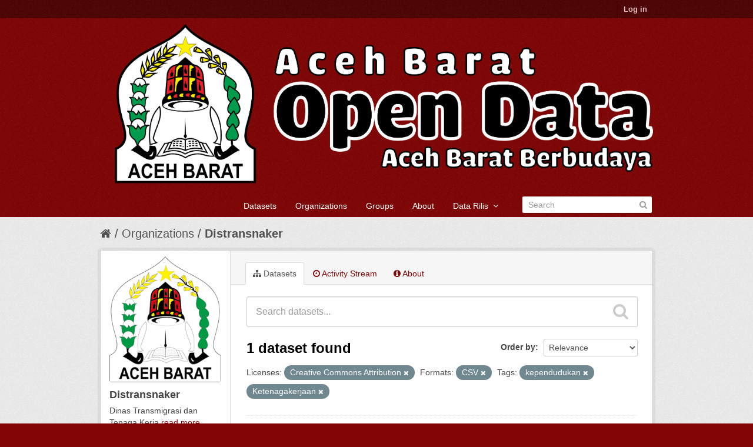

--- FILE ---
content_type: text/html; charset=utf-8
request_url: https://data.acehbaratkab.go.id/organization/distransnaker?res_format=CSV&license_id=cc-by&tags=kependudukan&tags=Ketenagakerjaan
body_size: 4721
content:
<!DOCTYPE html>
<!--[if IE 7]> <html lang="en" class="ie ie7"> <![endif]-->
<!--[if IE 8]> <html lang="en" class="ie ie8"> <![endif]-->
<!--[if IE 9]> <html lang="en" class="ie9"> <![endif]-->
<!--[if gt IE 8]><!--> <html lang="en"> <!--<![endif]-->
  <head>
    <!--[if lte ie 8]><script type="text/javascript" src="/fanstatic/vendor/:version:2018-06-03T00:45:21.26/html5.min.js"></script><![endif]-->
<link rel="stylesheet" type="text/css" href="/fanstatic/vendor/:version:2018-06-03T00:45:21.26/select2/select2.css" />
<link rel="stylesheet" type="text/css" href="/fanstatic/css/:version:2018-06-03T00:45:21.26/maroon.min.css" />
<link rel="stylesheet" type="text/css" href="/fanstatic/vendor/:version:2018-06-03T00:45:21.26/font-awesome/css/font-awesome.min.css" />

    <meta charset="utf-8" />
      <meta name="generator" content="ckan 2.7.4" />
      <meta name="viewport" content="width=device-width, initial-scale=1.0">
    <title>Distransnaker - Organizations - Open Data Aceh Barat</title>

    
    
  <link rel="shortcut icon" href="http://data.acehbaratkab.go.id/uploads/group/2021-01-21-084407.1253092020-12-07-043908.493544Aceh-Barat.png" />
    
  <link rel="alternate" type="application/atom+xml" title="Open Data Aceh Barat - Datasets in organization: Distransnaker" href="/feeds/organization/distransnaker.atom" />
<link rel="alternate" type="application/atom+xml" title="Open Data Aceh Barat - Recent Revision History" href="/revision/list?days=1&amp;format=atom" />

  
      
    
   <link rel="stylesheet" type="text/css" href="/kotakab_aceh.css" />
  


    
      
      
    
    
  </head>

  
  <body data-site-root="https://data.acehbaratkab.go.id/" data-locale-root="https://data.acehbaratkab.go.id/" >

    
    <div class="hide"><a href="#content">Skip to content</a></div>
  

  
    

  <header class="account-masthead">
    <div class="container">
      
        
          <nav class="account not-authed">
            <ul class="unstyled">
              
              <li><a href="/user/login">Log in</a></li>
              
              
            </ul>
          </nav>
        
      
    </div>
  </header>

<header class="navbar navbar-static-top masthead">
  
    
  
  <div class="container">
    <button data-target=".nav-collapse" data-toggle="collapse" class="btn btn-navbar" type="button">
      <span class="fa fa-bars"></span>
      <!--span class="fa fa-bar"></span>
      <span class="fa fa-bar"></span-->
    </button>
    
    <hgroup class="header-image pull-left">

      
        
          <a class="logo" href="/"><img src="/uploads/admin/2021-11-10-093118.512262Untitled-1.png" alt="Open Data Aceh Barat" title="Open Data Aceh Barat" /></a>
        
      

    </hgroup>

    <div class="nav-collapse collapse">

      
        <nav class="section navigation">
          <ul class="nav nav-pills">
            
              <li><a href="/dataset">Datasets</a></li><li><a href="/organization">Organizations</a></li><li><a href="/group">Groups</a></li><li><a href="/about">About</a></li>
            
	    
		
	    
		<li class="dropdown">
                        <a href="#" class="dropdown-toggle" data-toggle="dropdown">Data Rilis &nbsp;<b class="fa fa-angle-down"></b></a>
                        <ul class="dropdown-menu">
	    		  
                          	<li><a href="/daftardata"><i class="fa fa-list-alt"></i>&nbsp;Daftar Data</a></li>
 			  

	    		  
                          	<li><a href="/rilis"><i class="fa fa-calendar"></i>&nbsp;Jadwal Rilis</a></li>
			  
                        </ul>
		</li>
	    
          </ul>
        </nav>
      

      
        <form class="section site-search simple-input" action="/dataset" method="get">
          <div class="field">
            <label for="field-sitewide-search">Search Datasets</label>
            <input id="field-sitewide-search" type="text" name="q" placeholder="Search" />
            <button class="btn-search" type="submit"><i class="fa fa-search"></i></button>
          </div>
        </form>
      

    </div>
  </div>
</header>

  
    <div role="main">
      <div id="content" class="container">
        
          
            <div class="flash-messages">
              
                
              
            </div>
          

          
            <div class="toolbar">
              
                
                  <ol class="breadcrumb">
                    
<li class="home"><a href="/"><i class="fa fa-home"></i><span> Home</span></a></li>
                    
  <li><a href="/organization">Organizations</a></li>
  <li class="active"><a class=" active" href="/organization/distransnaker">Distransnaker</a></li>

                  </ol>
                
              
            </div>
          

          <div class="row wrapper">

            
            
            

            
              <div class="primary span9">
                
                
                  <article class="module">
                    
                      <header class="module-content page-header">
                        
                        <ul class="nav nav-tabs">
                          
  <li class="active"><a href="/organization/distransnaker"><i class="fa fa-sitemap"></i> Datasets</a></li>
  <li><a href="/organization/activity/distransnaker/0"><i class="fa fa-clock-o"></i> Activity Stream</a></li>
  <li><a href="/organization/about/distransnaker"><i class="fa fa-info-circle"></i> About</a></li>

                        </ul>
                      </header>
                    
                    <div class="module-content">
                      
                      
    
      
      
      







<form id="organization-datasets-search-form" class="search-form" method="get" data-module="select-switch">

  
    <div class="search-input control-group search-giant">
      <input type="text" class="search" name="q" value="" autocomplete="off" placeholder="Search datasets...">
      
      <button type="submit" value="search">
        <i class="fa fa-search"></i>
        <span>Submit</span>
      </button>
      
    </div>
  

  
    <span>
  
  

  
    
      
  <input type="hidden" name="res_format" value="CSV" />

    
  
    
      
  <input type="hidden" name="license_id" value="cc-by" />

    
  
    
      
  <input type="hidden" name="tags" value="kependudukan" />

    
  
    
      
  <input type="hidden" name="tags" value="Ketenagakerjaan" />

    
  
</span>
  

  
    
      <div class="form-select control-group control-order-by">
        <label for="field-order-by">Order by</label>
        <select id="field-order-by" name="sort">
          
            
              <option value="score desc, metadata_modified desc">Relevance</option>
            
          
            
              <option value="title_string asc">Name Ascending</option>
            
          
            
              <option value="title_string desc">Name Descending</option>
            
          
            
              <option value="metadata_modified desc">Last Modified</option>
            
          
            
          
        </select>
        
        <button class="btn js-hide" type="submit">Go</button>
        
      </div>
    
  

  
    
      <h2>

  
  
  
  

1 dataset found</h2>
    
  

  
    
      <p class="filter-list">
        
          
          <span class="facet">Licenses:</span>
          
            <span class="filtered pill">Creative Commons Attribution
              <a href="/organization/distransnaker?res_format=CSV&amp;tags=kependudukan&amp;tags=Ketenagakerjaan" class="remove" title="Remove"><i class="fa fa-times"></i></a>
            </span>
          
        
          
          <span class="facet">Formats:</span>
          
            <span class="filtered pill">CSV
              <a href="/organization/distransnaker?license_id=cc-by&amp;tags=kependudukan&amp;tags=Ketenagakerjaan" class="remove" title="Remove"><i class="fa fa-times"></i></a>
            </span>
          
        
          
          <span class="facet">Tags:</span>
          
            <span class="filtered pill">kependudukan
              <a href="/organization/distransnaker?res_format=CSV&amp;license_id=cc-by&amp;tags=Ketenagakerjaan" class="remove" title="Remove"><i class="fa fa-times"></i></a>
            </span>
          
            <span class="filtered pill">Ketenagakerjaan
              <a href="/organization/distransnaker?res_format=CSV&amp;license_id=cc-by&amp;tags=kependudukan" class="remove" title="Remove"><i class="fa fa-times"></i></a>
            </span>
          
        
      </p>     
      <a class="show-filters btn">Filter Results</a>
    
  

</form>




    
  
    
      

  
    <ul class="dataset-list unstyled">
    	
	      
	        






  <li class="dataset-item">
    
      <div class="dataset-content">
        
          <h3 class="dataset-heading">
            
              
            
            
              <i class="fa fa-sitemap"></i>&nbsp;<a href="/dataset/jumlah-pencari-kerja-terdaftar-menurut-tingkat-pendidikan-tertinggi-yg-ditamatkan-dan-jenis-kelamin">Jumlah Pencari Kerja Terdaftar Menurut Tingkat Pendidikan Tertinggi Yang di T...</a>
            
            
              
              
            
	<div>
	 <span class="label label-info"><i class="fa fa-certificate"></i>&nbsp;Distransnaker</span>
	 <span class="label label-warning"><i class="fa fa-calendar"></i>&nbsp;2021-Mar-03 09:03</span>
	</div>
</h3>
        
        
          
        
        
          
            <div>Dataset ini menyajikan data Jumlah Pencari Kerja Terdaftar Menurut Tingkat Pendidikan Tertinggi Yang di Tamatkan dan Jenis Kelamin di Kabupaten Aceh Barat dalam satuan jiwa....</div>
          
        
      </div>
      
        
          
            <ul class="dataset-resources unstyled">
              
                
                <li>
                  <a href="/dataset/jumlah-pencari-kerja-terdaftar-menurut-tingkat-pendidikan-tertinggi-yg-ditamatkan-dan-jenis-kelamin" class="label" data-format="csv">CSV</a>
                </li>
                
              
            </ul>
          
        
      
    
  </li>

	      
	    
    </ul>
  

    
  
  
    
  

                    </div>
                  </article>
                
              </div>
            

            
              <aside class="secondary span3">
                
                
  




  
  <div class="module module-narrow module-shallow context-info">
    
    <section class="module-content">
      
      
        <div class="image">
          <a href="/organization/distransnaker">
            <img src="https://data.acehbaratkab.go.id/uploads/group/2021-01-21-083544.1438152020-12-07-043908.493544Aceh-Barat.png" width="200" alt="distransnaker" />
          </a>
        </div>
      
      
      <h1 class="heading">Distransnaker
        
      </h1>
      
      
      
        <p>
          Dinas Transmigrasi dan Tenaga Kerja
          <a href="/organization/about/distransnaker">read more</a>
        </p>
      
      
      
        
        <div class="nums">
          <dl>
            <dt>Followers</dt>
            <dd><span>0</span></dd>
          </dl>
          <dl>
            <dt>Datasets</dt>
            <dd><span>1</span></dd>
          </dl>
        </div>
        
        
        <div class="follow_button">
          
        </div>
        
      
      
    </section>
  </div>
  
  
  <div class="filters">
    <div>
      
        

  
  
    
      
      
        <section class="module module-narrow module-shallow">
          
            <h2 class="module-heading">
              <i class="fa fa-medium fa-filter"></i>
              
              Organizations
            </h2>
          
          
            
            
              <nav>
                <ul class="unstyled nav nav-simple nav-facet">
                  
                    
                    
                    
                    
                      <li class="nav-item">
                        <a href="/organization/c2936f23-ec62-4707-9329-706535358c70?res_format=CSV&amp;license_id=cc-by&amp;organization=distransnaker&amp;tags=kependudukan&amp;tags=Ketenagakerjaan" title="">
                          <span>Distransnaker (1)</span>
                        </a>
                      </li>
                  
                </ul>
              </nav>

              <p class="module-footer">
                
                  
                
              </p>
            
            
          
        </section>
      
    
  

      
        

  
  
    
      
      
        <section class="module module-narrow module-shallow">
          
            <h2 class="module-heading">
              <i class="fa fa-medium fa-filter"></i>
              
              Groups
            </h2>
          
          
            
            
              <nav>
                <ul class="unstyled nav nav-simple nav-facet">
                  
                    
                    
                    
                    
                      <li class="nav-item">
                        <a href="/organization/c2936f23-ec62-4707-9329-706535358c70?res_format=CSV&amp;license_id=cc-by&amp;groups=ekonomi-dan-keuangan&amp;tags=kependudukan&amp;tags=Ketenagakerjaan" title="">
                          <span>Ekonomi dan Keuangan (1)</span>
                        </a>
                      </li>
                  
                    
                    
                    
                    
                      <li class="nav-item">
                        <a href="/organization/c2936f23-ec62-4707-9329-706535358c70?res_format=CSV&amp;license_id=cc-by&amp;tags=kependudukan&amp;groups=kependudukan&amp;tags=Ketenagakerjaan" title="">
                          <span>Kependudukan (1)</span>
                        </a>
                      </li>
                  
                    
                    
                    
                    
                      <li class="nav-item">
                        <a href="/organization/c2936f23-ec62-4707-9329-706535358c70?res_format=CSV&amp;license_id=cc-by&amp;tags=kependudukan&amp;groups=pendidikan&amp;tags=Ketenagakerjaan" title="">
                          <span>Pendidikan (1)</span>
                        </a>
                      </li>
                  
                </ul>
              </nav>

              <p class="module-footer">
                
                  
                
              </p>
            
            
          
        </section>
      
    
  

      
        

  
  
    
      
      
        <section class="module module-narrow module-shallow">
          
            <h2 class="module-heading">
              <i class="fa fa-medium fa-filter"></i>
              
              Tags
            </h2>
          
          
            
            
              <nav>
                <ul class="unstyled nav nav-simple nav-facet">
                  
                    
                    
                    
                    
                      <li class="nav-item active">
                        <a href="/organization/c2936f23-ec62-4707-9329-706535358c70?res_format=CSV&amp;license_id=cc-by&amp;tags=Ketenagakerjaan" title="">
                          <span>kependudukan (1)</span>
                        </a>
                      </li>
                  
                    
                    
                    
                    
                      <li class="nav-item active">
                        <a href="/organization/c2936f23-ec62-4707-9329-706535358c70?res_format=CSV&amp;license_id=cc-by&amp;tags=kependudukan" title="">
                          <span>Ketenagakerjaan (1)</span>
                        </a>
                      </li>
                  
                    
                    
                    
                    
                      <li class="nav-item">
                        <a href="/organization/c2936f23-ec62-4707-9329-706535358c70?res_format=CSV&amp;license_id=cc-by&amp;tags=kependudukan&amp;tags=pendidikan&amp;tags=Ketenagakerjaan" title="">
                          <span>pendidikan (1)</span>
                        </a>
                      </li>
                  
                </ul>
              </nav>

              <p class="module-footer">
                
                  
                
              </p>
            
            
          
        </section>
      
    
  

      
        

  
  
    
      
      
        <section class="module module-narrow module-shallow">
          
            <h2 class="module-heading">
              <i class="fa fa-medium fa-filter"></i>
              
              Formats
            </h2>
          
          
            
            
              <nav>
                <ul class="unstyled nav nav-simple nav-facet">
                  
                    
                    
                    
                    
                      <li class="nav-item active">
                        <a href="/organization/c2936f23-ec62-4707-9329-706535358c70?license_id=cc-by&amp;tags=kependudukan&amp;tags=Ketenagakerjaan" title="">
                          <span>CSV (1)</span>
                        </a>
                      </li>
                  
                </ul>
              </nav>

              <p class="module-footer">
                
                  
                
              </p>
            
            
          
        </section>
      
    
  

      
        

  
  
    
      
      
        <section class="module module-narrow module-shallow">
          
            <h2 class="module-heading">
              <i class="fa fa-medium fa-filter"></i>
              
              Licenses
            </h2>
          
          
            
            
              <nav>
                <ul class="unstyled nav nav-simple nav-facet">
                  
                    
                    
                    
                    
                      <li class="nav-item active">
                        <a href="/organization/c2936f23-ec62-4707-9329-706535358c70?res_format=CSV&amp;tags=kependudukan&amp;tags=Ketenagakerjaan" title="Creative Commons Attribution">
                          <span>Creative Commons At... (1)</span>
                        </a>
                      </li>
                  
                </ul>
              </nav>

              <p class="module-footer">
                
                  
                
              </p>
            
            
          
        </section>
      
    
  

      
    </div>
    <a class="close no-text hide-filters"><i class="fa fa-times-circle"></i><span class="text">close</span></a>
  </div>


              </aside>
            
          </div>
        
      </div>
    </div>
  
    
<footer class="site-footer">
  <div class="container">
    
    <div class="row">
      <div class="span4">
	<div class="panel panel-default">
	    <div class="panel-heading css_maroon">
		<i class="fa fa-info-circle"></i>&nbsp;Info
	    </div>
	    <div class="panel-body bg-white">
		<center>
		<img src="/uploads/admin/2021-11-10-093118.512262Untitled-1.png" />
	        </center>
	    </div>
	    <div class="panel-footer bg-gray">
		Maintain by : <a class="label label-default bg-white" href="http://diskominfo.acehprov.go.id" target="_blank">Diskominfosa Aceh</a>
	    </div>
	</div>
        <a href="/stats" class="btn btn-block">
          <i class="fa fa-barchart"></i>&nbsp;Statistik
        </a>
      </div>
      <div class="span4">
	<div class="panel panel-default">
	   <div class="panel-heading css_maroon">
	     <i class="fa fa-link"></i>&nbsp;Link Eksternal
	   </div>
	   <ul class="nav nav-tabs nav-stacked" style="margin-top: -15px;margin-left: -15px;margin-right: -15px;margin-bottom: -15px;">
	        <li><a href="/about"><i class="fa fa-link fa-fw"></i>&nbsp;About Open Data Aceh Barat</a></li>
		<!--li><a href=""><i class="fa fa-cog"></i>&nbsp;CKAN API</a></li-->
		<li><a href="/apihelper"><i class="fa fa-square fa-fw"></i>&nbsp;API Helper</a></li>
		<li><a href="https://data.acehprov.go.id/" target="_blank"><i class="fa fa-certificate fa-fw"></i>&nbsp;Open Data Prov. Aceh</a></li> 
		<li><a href="https://data.go.id/" target="_blank"><i class="fa fa-certificate fa-fw"></i>&nbsp;Open Data Indonesia</a></li> 
                <li><a href="http://www.opendefinition.org/okd/" target="_blank"><center><img src="/base/images/od_80x15_blue.png"></center></a></li>
	   </ul>
	</div>
      </div>

      <div class="span4">
	<div class="panel panel-default">
	   <div class="panel-heading css_maroon">
		<i class="fa fa-certificate"></i>&nbsp;Pengelola Aplikasi
	   </div>
	   <div class="panel-body bg-white">
		<b>Diskominsa Kabupaten Aceh Barat</b><br/>
		Jl. Gajah Mada<br>Komplek Kantor Bupati<br>Meulaboh<br>Aceh Barat<br/>
		<b>Telp.</b><br/>+62<br/>
 		<b>Email</b><br/>diskominsa@acehbaratkab.go.id


	   </div>
	</div>	
      </div>


    </div>
    
  </div>

  
    
  
</footer>
<div class="disclaimer bg-black">
    <div class="container">
	<small style="font-size:10px !important;">
	   <strong><i class="fa fa-info-circle"></i>&nbsp;Sanggahan (<em>Disclaimer</em>)</strong><br>
	   <p class="text-justify">
	   Pemerintah menyediakan portal ini sebagai layanan publik untuk masyarakat. Sementara informasi yang terkandung dalam portal ini 
	   secara periodik diperbaharui, tidak ada jaminan yang diberikan bahwa informasi yang diberikan dalam portal ini adalah benar, lengkap, 
           dan/atau terkini (<em>up-to-date</em>). 
           </p>						
        </small>
    </div>
</div>
  
    
    
    
  
  
    



      
  <script>document.getElementsByTagName('html')[0].className += ' js';</script>
<script type="text/javascript" src="/fanstatic/vendor/:version:2018-06-03T00:45:21.26/jquery.min.js"></script>
<script type="text/javascript" src="/fanstatic/vendor/:version:2018-06-03T00:45:21.26/:bundle:bootstrap/js/bootstrap.min.js;jed.min.js;moment-with-locales.js;select2/select2.min.js"></script>
<script type="text/javascript" src="/fanstatic/base/:version:2018-06-03T00:45:21.26/:bundle:plugins/jquery.inherit.min.js;plugins/jquery.proxy-all.min.js;plugins/jquery.url-helpers.min.js;plugins/jquery.date-helpers.min.js;plugins/jquery.slug.min.js;plugins/jquery.slug-preview.min.js;plugins/jquery.truncator.min.js;plugins/jquery.masonry.min.js;plugins/jquery.form-warning.min.js;sandbox.min.js;module.min.js;pubsub.min.js;client.min.js;notify.min.js;i18n.min.js;main.min.js;modules/select-switch.min.js;modules/slug-preview.min.js;modules/basic-form.min.js;modules/confirm-action.min.js;modules/api-info.min.js;modules/autocomplete.min.js;modules/custom-fields.min.js;modules/data-viewer.min.js;modules/table-selectable-rows.min.js;modules/resource-form.min.js;modules/resource-upload-field.min.js;modules/resource-reorder.min.js;modules/resource-view-reorder.min.js;modules/follow.min.js;modules/activity-stream.min.js;modules/dashboard.min.js;modules/resource-view-embed.min.js;view-filters.min.js;modules/resource-view-filters-form.min.js;modules/resource-view-filters.min.js;modules/table-toggle-more.min.js;modules/dataset-visibility.min.js;modules/media-grid.min.js;modules/image-upload.min.js"></script></body>
</html>

--- FILE ---
content_type: text/css
request_url: https://data.acehbaratkab.go.id/fanstatic/css/:version:2018-06-03T00:45:21.26/maroon.min.css
body_size: 177863
content:
article,aside,details,figcaption,figure,footer,header,hgroup,nav,section{display:block}audio,canvas,video{display:inline-block;*display:inline;*zoom:1}audio:not([controls]){display:none}html{font-size:100%;-webkit-text-size-adjust:100%;-ms-text-size-adjust:100%}a:focus{outline:thin dotted #333;outline:5px auto -webkit-focus-ring-color;outline-offset:-2px}a:hover,a:active{outline:0}sub,sup{position:relative;font-size:75%;line-height:0;vertical-align:baseline}sup{top:-0.5em}sub{bottom:-0.25em}img{max-width:100%;width:auto\9;height:auto;vertical-align:middle;border:0;-ms-interpolation-mode:bicubic}#map_canvas img,.google-maps img{max-width:none}button,input,select,textarea{margin:0;font-size:100%;vertical-align:middle}button,input{*overflow:visible;line-height:normal}button::-moz-focus-inner,input::-moz-focus-inner{padding:0;border:0}button,html input[type="button"],input[type="reset"],input[type="submit"]{-webkit-appearance:button;cursor:pointer}label,select,button,input[type="button"],input[type="reset"],input[type="submit"],input[type="radio"],input[type="checkbox"]{cursor:pointer}input[type="search"]{-webkit-box-sizing:content-box;-moz-box-sizing:content-box;box-sizing:content-box;-webkit-appearance:textfield}input[type="search"]::-webkit-search-decoration,input[type="search"]::-webkit-search-cancel-button{-webkit-appearance:none}textarea{overflow:auto;vertical-align:top}@media print{*{text-shadow:none!important;color:#000!important;background:transparent!important;box-shadow:none!important}a,a:visited{text-decoration:underline}a[href]:after{content:" (" attr(href) ")"}abbr[title]:after{content:" (" attr(title) ")"}.ir a:after,a[href^="javascript:"]:after,a[href^="#"]:after{content:""}pre,blockquote{border:1px solid #999;page-break-inside:avoid}thead{display:table-header-group}tr,img{page-break-inside:avoid}img{max-width:100%!important}@page{margin:0.5cm}p,h2,h3{orphans:3;widows:3}h2,h3{page-break-after:avoid}}.clearfix{*zoom:1}.clearfix:before,.clearfix:after{display:table;content:"";line-height:0}.clearfix:after{clear:both}.hide-text{font:0/0 a;color:transparent;text-shadow:none;background-color:transparent;border:0}.input-block-level{display:block;width:100%;min-height:30px;-webkit-box-sizing:border-box;-moz-box-sizing:border-box;box-sizing:border-box}body{margin:0;font-family:'Helvetica Neue',Helvetica,Arial,sans-serif;font-size:14px;line-height:20px;color:#444444;background-color:#eeeeee}a{color:#810606;text-decoration:none}a:hover,a:focus{color:#380303;text-decoration:underline}.img-rounded{-webkit-border-radius:6px;-moz-border-radius:6px;border-radius:6px}.img-polaroid{padding:4px;background-color:#fff;border:1px solid #ccc;border:1px solid rgba(0,0,0,0.2);-webkit-box-shadow:0 1px 3px rgba(0,0,0,0.1);-moz-box-shadow:0 1px 3px rgba(0,0,0,0.1);box-shadow:0 1px 3px rgba(0,0,0,0.1)}.img-circle{-webkit-border-radius:500px;-moz-border-radius:500px;border-radius:500px}.row{margin-left:-20px;*zoom:1}.row:before,.row:after{display:table;content:"";line-height:0}.row:after{clear:both}[class*="span"]{float:left;min-height:1px;margin-left:20px}.container,.navbar-static-top .container,.navbar-fixed-top .container,.navbar-fixed-bottom .container{width:940px}.span12{width:940px}.span11{width:860px}.span10{width:780px}.span9{width:700px}.span8{width:620px}.span7{width:540px}.span6{width:460px}.span5{width:380px}.span4{width:300px}.span3{width:220px}.span2{width:140px}.span1{width:60px}.offset12{margin-left:980px}.offset11{margin-left:900px}.offset10{margin-left:820px}.offset9{margin-left:740px}.offset8{margin-left:660px}.offset7{margin-left:580px}.offset6{margin-left:500px}.offset5{margin-left:420px}.offset4{margin-left:340px}.offset3{margin-left:260px}.offset2{margin-left:180px}.offset1{margin-left:100px}.row-fluid{width:100%;*zoom:1}.row-fluid:before,.row-fluid:after{display:table;content:"";line-height:0}.row-fluid:after{clear:both}.row-fluid [class*="span"]{display:block;width:100%;min-height:30px;-webkit-box-sizing:border-box;-moz-box-sizing:border-box;box-sizing:border-box;float:left;margin-left:2.12765957%;*margin-left:2.07446809%}.row-fluid [class*="span"]:first-child{margin-left:0}.row-fluid .controls-row [class*="span"]+[class*="span"]{margin-left:2.12765957%}.row-fluid .span12{width:100%;*width:99.94680851%}.row-fluid .span11{width:91.4893617%;*width:91.43617021%}.row-fluid .span10{width:82.9787234%;*width:82.92553191%}.row-fluid .span9{width:74.46808511%;*width:74.41489362%}.row-fluid .span8{width:65.95744681%;*width:65.90425532%}.row-fluid .span7{width:57.44680851%;*width:57.39361702%}.row-fluid .span6{width:48.93617021%;*width:48.88297872%}.row-fluid .span5{width:40.42553191%;*width:40.37234043%}.row-fluid .span4{width:31.91489362%;*width:31.86170213%}.row-fluid .span3{width:23.40425532%;*width:23.35106383%}.row-fluid .span2{width:14.89361702%;*width:14.84042553%}.row-fluid .span1{width:6.38297872%;*width:6.32978723%}.row-fluid .offset12{margin-left:104.25531915%;*margin-left:104.14893617%}.row-fluid .offset12:first-child{margin-left:102.12765957%;*margin-left:102.0212766%}.row-fluid .offset11{margin-left:95.74468085%;*margin-left:95.63829787%}.row-fluid .offset11:first-child{margin-left:93.61702128%;*margin-left:93.5106383%}.row-fluid .offset10{margin-left:87.23404255%;*margin-left:87.12765957%}.row-fluid .offset10:first-child{margin-left:85.10638298%;*margin-left:85%}.row-fluid .offset9{margin-left:78.72340426%;*margin-left:78.61702128%}.row-fluid .offset9:first-child{margin-left:76.59574468%;*margin-left:76.4893617%}.row-fluid .offset8{margin-left:70.21276596%;*margin-left:70.10638298%}.row-fluid .offset8:first-child{margin-left:68.08510638%;*margin-left:67.9787234%}.row-fluid .offset7{margin-left:61.70212766%;*margin-left:61.59574468%}.row-fluid .offset7:first-child{margin-left:59.57446809%;*margin-left:59.46808511%}.row-fluid .offset6{margin-left:53.19148936%;*margin-left:53.08510638%}.row-fluid .offset6:first-child{margin-left:51.06382979%;*margin-left:50.95744681%}.row-fluid .offset5{margin-left:44.68085106%;*margin-left:44.57446809%}.row-fluid .offset5:first-child{margin-left:42.55319149%;*margin-left:42.44680851%}.row-fluid .offset4{margin-left:36.17021277%;*margin-left:36.06382979%}.row-fluid .offset4:first-child{margin-left:34.04255319%;*margin-left:33.93617021%}.row-fluid .offset3{margin-left:27.65957447%;*margin-left:27.55319149%}.row-fluid .offset3:first-child{margin-left:25.53191489%;*margin-left:25.42553191%}.row-fluid .offset2{margin-left:19.14893617%;*margin-left:19.04255319%}.row-fluid .offset2:first-child{margin-left:17.0212766%;*margin-left:16.91489362%}.row-fluid .offset1{margin-left:10.63829787%;*margin-left:10.53191489%}.row-fluid .offset1:first-child{margin-left:8.5106383%;*margin-left:8.40425532%}[class*="span"].hide,.row-fluid [class*="span"].hide{display:none}[class*="span"].pull-right,.row-fluid [class*="span"].pull-right{float:right}.container{margin-right:auto;margin-left:auto;*zoom:1}.container:before,.container:after{display:table;content:"";line-height:0}.container:after{clear:both}.container-fluid{padding-right:20px;padding-left:20px;*zoom:1}.container-fluid:before,.container-fluid:after{display:table;content:"";line-height:0}.container-fluid:after{clear:both}p{margin:0 0 10px}.lead{margin-bottom:20px;font-size:21px;font-weight:200;line-height:30px}small{font-size:85%}strong{font-weight:bold}em{font-style:italic}cite{font-style:normal}.muted{color:#999999}a.muted:hover,a.muted:focus{color:#808080}.text-warning{color:#c09853}a.text-warning:hover,a.text-warning:focus{color:#a47e3c}.text-error{color:#b55457}a.text-error:hover,a.text-error:focus{color:#954143}.text-info{color:#3a87ad}a.text-info:hover,a.text-info:focus{color:#2d6987}.text-success{color:#468847}a.text-success:hover,a.text-success:focus{color:#356635}.text-left{text-align:left}.text-right{text-align:right}.text-center{text-align:center}h1,h2,h3,h4,h5,h6{margin:10px 0;font-family:inherit;font-weight:bold;line-height:20px;color:inherit;text-rendering:optimizelegibility}h1 small,h2 small,h3 small,h4 small,h5 small,h6 small{font-weight:normal;line-height:1;color:#999999}h1,h2,h3{line-height:40px}h1{font-size:38.5px}h2{font-size:31.5px}h3{font-size:24.5px}h4{font-size:17.5px}h5{font-size:14px}h6{font-size:11.9px}h1 small{font-size:24.5px}h2 small{font-size:17.5px}h3 small{font-size:14px}h4 small{font-size:14px}.page-header{padding-bottom:9px;margin:20px 0 30px;border-bottom:1px solid #eeeeee}ul,ol{padding:0;margin:0 0 10px 25px}ul ul,ul ol,ol ol,ol ul{margin-bottom:0}li{line-height:20px}ul.unstyled,ol.unstyled{margin-left:0;list-style:none}ul.inline,ol.inline{margin-left:0;list-style:none}ul.inline>li,ol.inline>li{display:inline-block;*display:inline;*zoom:1;padding-left:5px;padding-right:5px}dl{margin-bottom:20px}dt,dd{line-height:20px}dt{font-weight:bold}dd{margin-left:10px}.dl-horizontal{*zoom:1}.dl-horizontal:before,.dl-horizontal:after{display:table;content:"";line-height:0}.dl-horizontal:after{clear:both}.dl-horizontal dt{float:left;width:160px;clear:left;text-align:right;overflow:hidden;text-overflow:ellipsis;white-space:nowrap}.dl-horizontal dd{margin-left:180px}hr{margin:20px 0;border:0;border-top:1px solid #eeeeee;border-bottom:1px solid #ffffff}abbr[title],abbr[data-original-title]{cursor:help;border-bottom:1px dotted #999999}abbr.initialism{font-size:90%;text-transform:uppercase}blockquote{padding:0 0 0 15px;margin:0 0 20px;border-left:5px solid #eeeeee}blockquote p{margin-bottom:0;font-size:17.5px;font-weight:300;line-height:1.25}blockquote small{display:block;line-height:20px;color:#999999}blockquote small:before{content:'\2014 \00A0'}blockquote.pull-right{float:right;padding-right:15px;padding-left:0;border-right:5px solid #eeeeee;border-left:0}blockquote.pull-right p,blockquote.pull-right small{text-align:right}blockquote.pull-right small:before{content:''}blockquote.pull-right small:after{content:'\00A0 \2014'}q:before,q:after,blockquote:before,blockquote:after{content:""}address{display:block;margin-bottom:20px;font-style:normal;line-height:20px}code,pre{padding:0 3px 2px;font-family:Monaco,Menlo,Consolas,"Courier New",monospace;font-size:12px;color:#333333;-webkit-border-radius:3px;-moz-border-radius:3px;border-radius:3px}code{padding:2px 4px;color:#d14;background-color:#f7f7f9;border:1px solid #e1e1e8;white-space:nowrap}pre{display:block;padding:9.5px;margin:0 0 10px;font-size:13px;line-height:20px;word-break:break-all;word-wrap:break-word;white-space:pre;white-space:pre-wrap;background-color:#f5f5f5;border:1px solid #ccc;border:1px solid rgba(0,0,0,0.15);-webkit-border-radius:4px;-moz-border-radius:4px;border-radius:4px}pre.prettyprint{margin-bottom:20px}pre code{padding:0;color:inherit;white-space:pre;white-space:pre-wrap;background-color:transparent;border:0}.pre-scrollable{max-height:340px;overflow-y:scroll}form{margin:0 0 20px}fieldset{padding:0;margin:0;border:0}legend{display:block;width:100%;padding:0;margin-bottom:20px;font-size:21px;line-height:40px;color:#333333;border:0;border-bottom:1px solid #e5e5e5}legend small{font-size:15px;color:#999999}label,input,button,select,textarea{font-size:14px;font-weight:normal;line-height:20px}input,button,select,textarea{font-family:'Helvetica Neue',Helvetica,Arial,sans-serif}label{display:block;margin-bottom:5px}select,textarea,input[type="text"],input[type="password"],input[type="datetime"],input[type="datetime-local"],input[type="date"],input[type="month"],input[type="time"],input[type="week"],input[type="number"],input[type="email"],input[type="url"],input[type="search"],input[type="tel"],input[type="color"],.uneditable-input{display:inline-block;height:20px;padding:4px 6px;margin-bottom:10px;font-size:14px;line-height:20px;color:#555555;-webkit-border-radius:3px;-moz-border-radius:3px;border-radius:3px;vertical-align:middle}input,textarea,.uneditable-input{width:206px}textarea{height:auto}textarea,input[type="text"],input[type="password"],input[type="datetime"],input[type="datetime-local"],input[type="date"],input[type="month"],input[type="time"],input[type="week"],input[type="number"],input[type="email"],input[type="url"],input[type="search"],input[type="tel"],input[type="color"],.uneditable-input{background-color:#ffffff;border:1px solid #cccccc;-webkit-box-shadow:inset 0 1px 1px rgba(0,0,0,0.075);-moz-box-shadow:inset 0 1px 1px rgba(0,0,0,0.075);box-shadow:inset 0 1px 1px rgba(0,0,0,0.075);-webkit-transition:border linear .2s,box-shadow linear .2s;-moz-transition:border linear .2s,box-shadow linear .2s;-o-transition:border linear .2s,box-shadow linear .2s;transition:border linear .2s,box-shadow linear .2s}textarea:focus,input[type="text"]:focus,input[type="password"]:focus,input[type="datetime"]:focus,input[type="datetime-local"]:focus,input[type="date"]:focus,input[type="month"]:focus,input[type="time"]:focus,input[type="week"]:focus,input[type="number"]:focus,input[type="email"]:focus,input[type="url"]:focus,input[type="search"]:focus,input[type="tel"]:focus,input[type="color"]:focus,.uneditable-input:focus{border-color:rgba(82,168,236,0.8);outline:0;outline:thin dotted \9;-webkit-box-shadow:inset 0 1px 1px rgba(0,0,0,.075),0 0 8px rgba(82,168,236,.6);-moz-box-shadow:inset 0 1px 1px rgba(0,0,0,.075),0 0 8px rgba(82,168,236,.6);box-shadow:inset 0 1px 1px rgba(0,0,0,.075),0 0 8px rgba(82,168,236,.6)}input[type="radio"],input[type="checkbox"]{margin:4px 0 0;*margin-top:0;margin-top:1px \9;line-height:normal}input[type="file"],input[type="image"],input[type="submit"],input[type="reset"],input[type="button"],input[type="radio"],input[type="checkbox"]{width:auto}select,input[type="file"]{height:30px;*margin-top:4px;line-height:30px}select{width:220px;border:1px solid #cccccc;background-color:#ffffff}select[multiple],select[size]{height:auto}select:focus,input[type="file"]:focus,input[type="radio"]:focus,input[type="checkbox"]:focus{outline:thin dotted #333;outline:5px auto -webkit-focus-ring-color;outline-offset:-2px}.uneditable-input,.uneditable-textarea{color:#999999;background-color:#fcfcfc;border-color:#cccccc;-webkit-box-shadow:inset 0 1px 2px rgba(0,0,0,0.025);-moz-box-shadow:inset 0 1px 2px rgba(0,0,0,0.025);box-shadow:inset 0 1px 2px rgba(0,0,0,0.025);cursor:not-allowed}.uneditable-input{overflow:hidden;white-space:nowrap}.uneditable-textarea{width:auto;height:auto}input:-moz-placeholder,textarea:-moz-placeholder{color:#999999}input:-ms-input-placeholder,textarea:-ms-input-placeholder{color:#999999}input::-webkit-input-placeholder,textarea::-webkit-input-placeholder{color:#999999}.radio,.checkbox{min-height:20px;padding-left:20px}.radio input[type="radio"],.checkbox input[type="checkbox"]{float:left;margin-left:-20px}.controls>.radio:first-child,.controls>.checkbox:first-child{padding-top:5px}.radio.inline,.checkbox.inline{display:inline-block;padding-top:5px;margin-bottom:0;vertical-align:middle}.radio.inline+.radio.inline,.checkbox.inline+.checkbox.inline{margin-left:10px}.input-mini{width:60px}.input-small{width:90px}.input-medium{width:150px}.input-large{width:210px}.input-xlarge{width:270px}.input-xxlarge{width:530px}input[class*="span"],select[class*="span"],textarea[class*="span"],.uneditable-input[class*="span"],.row-fluid input[class*="span"],.row-fluid select[class*="span"],.row-fluid textarea[class*="span"],.row-fluid .uneditable-input[class*="span"]{float:none;margin-left:0}.input-append input[class*="span"],.input-append .uneditable-input[class*="span"],.input-prepend input[class*="span"],.input-prepend .uneditable-input[class*="span"],.row-fluid input[class*="span"],.row-fluid select[class*="span"],.row-fluid textarea[class*="span"],.row-fluid .uneditable-input[class*="span"],.row-fluid .input-prepend [class*="span"],.row-fluid .input-append [class*="span"]{display:inline-block}input,textarea,.uneditable-input{margin-left:0}.controls-row [class*="span"]+[class*="span"]{margin-left:20px}input.span12,textarea.span12,.uneditable-input.span12{width:926px}input.span11,textarea.span11,.uneditable-input.span11{width:846px}input.span10,textarea.span10,.uneditable-input.span10{width:766px}input.span9,textarea.span9,.uneditable-input.span9{width:686px}input.span8,textarea.span8,.uneditable-input.span8{width:606px}input.span7,textarea.span7,.uneditable-input.span7{width:526px}input.span6,textarea.span6,.uneditable-input.span6{width:446px}input.span5,textarea.span5,.uneditable-input.span5{width:366px}input.span4,textarea.span4,.uneditable-input.span4{width:286px}input.span3,textarea.span3,.uneditable-input.span3{width:206px}input.span2,textarea.span2,.uneditable-input.span2{width:126px}input.span1,textarea.span1,.uneditable-input.span1{width:46px}.controls-row{*zoom:1}.controls-row:before,.controls-row:after{display:table;content:"";line-height:0}.controls-row:after{clear:both}.controls-row [class*="span"],.row-fluid .controls-row [class*="span"]{float:left}.controls-row .checkbox[class*="span"],.controls-row .radio[class*="span"]{padding-top:5px}input[disabled],select[disabled],textarea[disabled],input[readonly],select[readonly],textarea[readonly]{cursor:not-allowed;background-color:#eeeeee}input[type="radio"][disabled],input[type="checkbox"][disabled],input[type="radio"][readonly],input[type="checkbox"][readonly]{background-color:transparent}.control-group.warning .control-label,.control-group.warning .help-block,.control-group.warning .help-inline{color:#c09853}.control-group.warning .checkbox,.control-group.warning .radio,.control-group.warning input,.control-group.warning select,.control-group.warning textarea{color:#c09853}.control-group.warning input,.control-group.warning select,.control-group.warning textarea{border-color:#c09853;-webkit-box-shadow:inset 0 1px 1px rgba(0,0,0,0.075);-moz-box-shadow:inset 0 1px 1px rgba(0,0,0,0.075);box-shadow:inset 0 1px 1px rgba(0,0,0,0.075)}.control-group.warning input:focus,.control-group.warning select:focus,.control-group.warning textarea:focus{border-color:#a47e3c;-webkit-box-shadow:inset 0 1px 1px rgba(0,0,0,0.075),0 0 6px #dbc59e;-moz-box-shadow:inset 0 1px 1px rgba(0,0,0,0.075),0 0 6px #dbc59e;box-shadow:inset 0 1px 1px rgba(0,0,0,0.075),0 0 6px #dbc59e}.control-group.warning .input-prepend .add-on,.control-group.warning .input-append .add-on{color:#c09853;background-color:#fcf8e3;border-color:#c09853}.control-group.error .control-label,.control-group.error .help-block,.control-group.error .help-inline{color:#b55457}.control-group.error .checkbox,.control-group.error .radio,.control-group.error input,.control-group.error select,.control-group.error textarea{color:#b55457}.control-group.error input,.control-group.error select,.control-group.error textarea{border-color:#b55457;-webkit-box-shadow:inset 0 1px 1px rgba(0,0,0,0.075);-moz-box-shadow:inset 0 1px 1px rgba(0,0,0,0.075);box-shadow:inset 0 1px 1px rgba(0,0,0,0.075)}.control-group.error input:focus,.control-group.error select:focus,.control-group.error textarea:focus{border-color:#954143;-webkit-box-shadow:inset 0 1px 1px rgba(0,0,0,0.075),0 0 6px #d49b9d;-moz-box-shadow:inset 0 1px 1px rgba(0,0,0,0.075),0 0 6px #d49b9d;box-shadow:inset 0 1px 1px rgba(0,0,0,0.075),0 0 6px #d49b9d}.control-group.error .input-prepend .add-on,.control-group.error .input-append .add-on{color:#b55457;background-color:#f8f0f0;border-color:#b55457}.control-group.success .control-label,.control-group.success .help-block,.control-group.success .help-inline{color:#468847}.control-group.success .checkbox,.control-group.success .radio,.control-group.success input,.control-group.success select,.control-group.success textarea{color:#468847}.control-group.success input,.control-group.success select,.control-group.success textarea{border-color:#468847;-webkit-box-shadow:inset 0 1px 1px rgba(0,0,0,0.075);-moz-box-shadow:inset 0 1px 1px rgba(0,0,0,0.075);box-shadow:inset 0 1px 1px rgba(0,0,0,0.075)}.control-group.success input:focus,.control-group.success select:focus,.control-group.success textarea:focus{border-color:#356635;-webkit-box-shadow:inset 0 1px 1px rgba(0,0,0,0.075),0 0 6px #7aba7b;-moz-box-shadow:inset 0 1px 1px rgba(0,0,0,0.075),0 0 6px #7aba7b;box-shadow:inset 0 1px 1px rgba(0,0,0,0.075),0 0 6px #7aba7b}.control-group.success .input-prepend .add-on,.control-group.success .input-append .add-on{color:#468847;background-color:#dff0d8;border-color:#468847}.control-group.info .control-label,.control-group.info .help-block,.control-group.info .help-inline{color:#3a87ad}.control-group.info .checkbox,.control-group.info .radio,.control-group.info input,.control-group.info select,.control-group.info textarea{color:#3a87ad}.control-group.info input,.control-group.info select,.control-group.info textarea{border-color:#3a87ad;-webkit-box-shadow:inset 0 1px 1px rgba(0,0,0,0.075);-moz-box-shadow:inset 0 1px 1px rgba(0,0,0,0.075);box-shadow:inset 0 1px 1px rgba(0,0,0,0.075)}.control-group.info input:focus,.control-group.info select:focus,.control-group.info textarea:focus{border-color:#2d6987;-webkit-box-shadow:inset 0 1px 1px rgba(0,0,0,0.075),0 0 6px #7ab5d3;-moz-box-shadow:inset 0 1px 1px rgba(0,0,0,0.075),0 0 6px #7ab5d3;box-shadow:inset 0 1px 1px rgba(0,0,0,0.075),0 0 6px #7ab5d3}.control-group.info .input-prepend .add-on,.control-group.info .input-append .add-on{color:#3a87ad;background-color:#d9edf7;border-color:#3a87ad}input:focus:invalid,textarea:focus:invalid,select:focus:invalid{color:#b94a48;border-color:#ee5f5b}input:focus:invalid:focus,textarea:focus:invalid:focus,select:focus:invalid:focus{border-color:#e9322d;-webkit-box-shadow:0 0 6px #f8b9b7;-moz-box-shadow:0 0 6px #f8b9b7;box-shadow:0 0 6px #f8b9b7}.form-actions{padding:19px 20px 20px;margin-top:20px;margin-bottom:20px;background-color:#f5f5f5;border-top:1px solid #e5e5e5;*zoom:1}.form-actions:before,.form-actions:after{display:table;content:"";line-height:0}.form-actions:after{clear:both}.help-block,.help-inline{color:#6a6a6a}.help-block{display:block;margin-bottom:10px}.help-inline{display:inline-block;*display:inline;*zoom:1;vertical-align:middle;padding-left:5px}.input-append,.input-prepend{display:inline-block;margin-bottom:10px;vertical-align:middle;font-size:0;white-space:nowrap}.input-append input,.input-prepend input,.input-append select,.input-prepend select,.input-append .uneditable-input,.input-prepend .uneditable-input,.input-append .dropdown-menu,.input-prepend .dropdown-menu,.input-append .popover,.input-prepend .popover{font-size:14px}.input-append input,.input-prepend input,.input-append select,.input-prepend select,.input-append .uneditable-input,.input-prepend .uneditable-input{position:relative;margin-bottom:0;*margin-left:0;vertical-align:top;-webkit-border-radius:0 3px 3px 0;-moz-border-radius:0 3px 3px 0;border-radius:0 3px 3px 0}.input-append input:focus,.input-prepend input:focus,.input-append select:focus,.input-prepend select:focus,.input-append .uneditable-input:focus,.input-prepend .uneditable-input:focus{z-index:2}.input-append .add-on,.input-prepend .add-on{display:inline-block;width:auto;height:20px;min-width:16px;padding:4px 5px;font-size:14px;font-weight:normal;line-height:20px;text-align:center;text-shadow:0 1px 0 #ffffff;background-color:#eeeeee;border:1px solid #ccc}.input-append .add-on,.input-prepend .add-on,.input-append .btn,.input-prepend .btn,.input-append .btn-group>.dropdown-toggle,.input-prepend .btn-group>.dropdown-toggle{vertical-align:top;-webkit-border-radius:0;-moz-border-radius:0;border-radius:0}.input-append .active,.input-prepend .active{background-color:#a9dba9;border-color:#46a546}.input-prepend .add-on,.input-prepend .btn{margin-right:-1px}.input-prepend .add-on:first-child,.input-prepend .btn:first-child{-webkit-border-radius:3px 0 0 3px;-moz-border-radius:3px 0 0 3px;border-radius:3px 0 0 3px}.input-append input,.input-append select,.input-append .uneditable-input{-webkit-border-radius:3px 0 0 3px;-moz-border-radius:3px 0 0 3px;border-radius:3px 0 0 3px}.input-append input+.btn-group .btn:last-child,.input-append select+.btn-group .btn:last-child,.input-append .uneditable-input+.btn-group .btn:last-child{-webkit-border-radius:0 3px 3px 0;-moz-border-radius:0 3px 3px 0;border-radius:0 3px 3px 0}.input-append .add-on,.input-append .btn,.input-append .btn-group{margin-left:-1px}.input-append .add-on:last-child,.input-append .btn:last-child,.input-append .btn-group:last-child>.dropdown-toggle{-webkit-border-radius:0 3px 3px 0;-moz-border-radius:0 3px 3px 0;border-radius:0 3px 3px 0}.input-prepend.input-append input,.input-prepend.input-append select,.input-prepend.input-append .uneditable-input{-webkit-border-radius:0;-moz-border-radius:0;border-radius:0}.input-prepend.input-append input+.btn-group .btn,.input-prepend.input-append select+.btn-group .btn,.input-prepend.input-append .uneditable-input+.btn-group .btn{-webkit-border-radius:0 3px 3px 0;-moz-border-radius:0 3px 3px 0;border-radius:0 3px 3px 0}.input-prepend.input-append .add-on:first-child,.input-prepend.input-append .btn:first-child{margin-right:-1px;-webkit-border-radius:3px 0 0 3px;-moz-border-radius:3px 0 0 3px;border-radius:3px 0 0 3px}.input-prepend.input-append .add-on:last-child,.input-prepend.input-append .btn:last-child{margin-left:-1px;-webkit-border-radius:0 3px 3px 0;-moz-border-radius:0 3px 3px 0;border-radius:0 3px 3px 0}.input-prepend.input-append .btn-group:first-child{margin-left:0}input.search-query{padding-right:14px;padding-right:4px \9;padding-left:14px;padding-left:4px \9;margin-bottom:0;-webkit-border-radius:15px;-moz-border-radius:15px;border-radius:15px}.form-search .input-append .search-query,.form-search .input-prepend .search-query{-webkit-border-radius:0;-moz-border-radius:0;border-radius:0}.form-search .input-append .search-query{-webkit-border-radius:14px 0 0 14px;-moz-border-radius:14px 0 0 14px;border-radius:14px 0 0 14px}.form-search .input-append .btn{-webkit-border-radius:0 14px 14px 0;-moz-border-radius:0 14px 14px 0;border-radius:0 14px 14px 0}.form-search .input-prepend .search-query{-webkit-border-radius:0 14px 14px 0;-moz-border-radius:0 14px 14px 0;border-radius:0 14px 14px 0}.form-search .input-prepend .btn{-webkit-border-radius:14px 0 0 14px;-moz-border-radius:14px 0 0 14px;border-radius:14px 0 0 14px}.form-search input,.form-inline input,.form-horizontal input,.form-search textarea,.form-inline textarea,.form-horizontal textarea,.form-search select,.form-inline select,.form-horizontal select,.form-search .help-inline,.form-inline .help-inline,.form-horizontal .help-inline,.form-search .uneditable-input,.form-inline .uneditable-input,.form-horizontal .uneditable-input,.form-search .input-prepend,.form-inline .input-prepend,.form-horizontal .input-prepend,.form-search .input-append,.form-inline .input-append,.form-horizontal .input-append{display:inline-block;*display:inline;*zoom:1;margin-bottom:0;vertical-align:middle}.form-search .hide,.form-inline .hide,.form-horizontal .hide{display:none}.form-search label,.form-inline label,.form-search .btn-group,.form-inline .btn-group{display:inline-block}.form-search .input-append,.form-inline .input-append,.form-search .input-prepend,.form-inline .input-prepend{margin-bottom:0}.form-search .radio,.form-search .checkbox,.form-inline .radio,.form-inline .checkbox{padding-left:0;margin-bottom:0;vertical-align:middle}.form-search .radio input[type="radio"],.form-search .checkbox input[type="checkbox"],.form-inline .radio input[type="radio"],.form-inline .checkbox input[type="checkbox"]{float:left;margin-right:3px;margin-left:0}.control-group{margin-bottom:10px}legend+.control-group{margin-top:20px;-webkit-margin-top-collapse:separate}.form-horizontal .control-group{margin-bottom:20px;*zoom:1}.form-horizontal .control-group:before,.form-horizontal .control-group:after{display:table;content:"";line-height:0}.form-horizontal .control-group:after{clear:both}.form-horizontal .control-label{float:left;width:160px;padding-top:5px;text-align:right}.form-horizontal .controls{*display:inline-block;*padding-left:20px;margin-left:180px;*margin-left:0}.form-horizontal .controls:first-child{*padding-left:180px}.form-horizontal .help-block{margin-bottom:0}.form-horizontal input+.help-block,.form-horizontal select+.help-block,.form-horizontal textarea+.help-block,.form-horizontal .uneditable-input+.help-block,.form-horizontal .input-prepend+.help-block,.form-horizontal .input-append+.help-block{margin-top:10px}.form-horizontal .form-actions{padding-left:180px}table{max-width:100%;background-color:transparent;border-collapse:collapse;border-spacing:0}.table{width:100%;margin-bottom:20px}.table th,.table td{padding:8px;line-height:20px;text-align:left;vertical-align:top;border-top:1px solid #dddddd}.table th{font-weight:bold}.table thead th{vertical-align:bottom}.table caption+thead tr:first-child th,.table caption+thead tr:first-child td,.table colgroup+thead tr:first-child th,.table colgroup+thead tr:first-child td,.table thead:first-child tr:first-child th,.table thead:first-child tr:first-child td{border-top:0}.table tbody+tbody{border-top:2px solid #dddddd}.table .table{background-color:#eeeeee}.table-condensed th,.table-condensed td{padding:4px 5px}.table-bordered{border:1px solid #dddddd;border-collapse:separate;*border-collapse:collapse;border-left:0;-webkit-border-radius:4px;-moz-border-radius:4px;border-radius:4px}.table-bordered th,.table-bordered td{border-left:1px solid #dddddd}.table-bordered caption+thead tr:first-child th,.table-bordered caption+tbody tr:first-child th,.table-bordered caption+tbody tr:first-child td,.table-bordered colgroup+thead tr:first-child th,.table-bordered colgroup+tbody tr:first-child th,.table-bordered colgroup+tbody tr:first-child td,.table-bordered thead:first-child tr:first-child th,.table-bordered tbody:first-child tr:first-child th,.table-bordered tbody:first-child tr:first-child td{border-top:0}.table-bordered thead:first-child tr:first-child>th:first-child,.table-bordered tbody:first-child tr:first-child>td:first-child,.table-bordered tbody:first-child tr:first-child>th:first-child{-webkit-border-top-left-radius:4px;-moz-border-radius-topleft:4px;border-top-left-radius:4px}.table-bordered thead:first-child tr:first-child>th:last-child,.table-bordered tbody:first-child tr:first-child>td:last-child,.table-bordered tbody:first-child tr:first-child>th:last-child{-webkit-border-top-right-radius:4px;-moz-border-radius-topright:4px;border-top-right-radius:4px}.table-bordered thead:last-child tr:last-child>th:first-child,.table-bordered tbody:last-child tr:last-child>td:first-child,.table-bordered tbody:last-child tr:last-child>th:first-child,.table-bordered tfoot:last-child tr:last-child>td:first-child,.table-bordered tfoot:last-child tr:last-child>th:first-child{-webkit-border-bottom-left-radius:4px;-moz-border-radius-bottomleft:4px;border-bottom-left-radius:4px}.table-bordered thead:last-child tr:last-child>th:last-child,.table-bordered tbody:last-child tr:last-child>td:last-child,.table-bordered tbody:last-child tr:last-child>th:last-child,.table-bordered tfoot:last-child tr:last-child>td:last-child,.table-bordered tfoot:last-child tr:last-child>th:last-child{-webkit-border-bottom-right-radius:4px;-moz-border-radius-bottomright:4px;border-bottom-right-radius:4px}.table-bordered tfoot+tbody:last-child tr:last-child td:first-child{-webkit-border-bottom-left-radius:0;-moz-border-radius-bottomleft:0;border-bottom-left-radius:0}.table-bordered tfoot+tbody:last-child tr:last-child td:last-child{-webkit-border-bottom-right-radius:0;-moz-border-radius-bottomright:0;border-bottom-right-radius:0}.table-bordered caption+thead tr:first-child th:first-child,.table-bordered caption+tbody tr:first-child td:first-child,.table-bordered colgroup+thead tr:first-child th:first-child,.table-bordered colgroup+tbody tr:first-child td:first-child{-webkit-border-top-left-radius:4px;-moz-border-radius-topleft:4px;border-top-left-radius:4px}.table-bordered caption+thead tr:first-child th:last-child,.table-bordered caption+tbody tr:first-child td:last-child,.table-bordered colgroup+thead tr:first-child th:last-child,.table-bordered colgroup+tbody tr:first-child td:last-child{-webkit-border-top-right-radius:4px;-moz-border-radius-topright:4px;border-top-right-radius:4px}.table-striped tbody>tr:nth-child(odd)>td,.table-striped tbody>tr:nth-child(odd)>th{background-color:#f9f9f9}.table-hover tbody tr:hover>td,.table-hover tbody tr:hover>th{background-color:#f5f5f5}table td[class*="span"],table th[class*="span"],.row-fluid table td[class*="span"],.row-fluid table th[class*="span"]{display:table-cell;float:none;margin-left:0}.table td.span1,.table th.span1{float:none;width:44px;margin-left:0}.table td.span2,.table th.span2{float:none;width:124px;margin-left:0}.table td.span3,.table th.span3{float:none;width:204px;margin-left:0}.table td.span4,.table th.span4{float:none;width:284px;margin-left:0}.table td.span5,.table th.span5{float:none;width:364px;margin-left:0}.table td.span6,.table th.span6{float:none;width:444px;margin-left:0}.table td.span7,.table th.span7{float:none;width:524px;margin-left:0}.table td.span8,.table th.span8{float:none;width:604px;margin-left:0}.table td.span9,.table th.span9{float:none;width:684px;margin-left:0}.table td.span10,.table th.span10{float:none;width:764px;margin-left:0}.table td.span11,.table th.span11{float:none;width:844px;margin-left:0}.table td.span12,.table th.span12{float:none;width:924px;margin-left:0}.table tbody tr.success>td{background-color:#dff0d8}.table tbody tr.error>td{background-color:#f8f0f0}.table tbody tr.warning>td{background-color:#fcf8e3}.table tbody tr.info>td{background-color:#d9edf7}.table-hover tbody tr.success:hover>td{background-color:#d0e9c6}.table-hover tbody tr.error:hover>td{background-color:#f0dfe0}.table-hover tbody tr.warning:hover>td{background-color:#faf2cc}.table-hover tbody tr.info:hover>td{background-color:#c4e3f3}.dropup,.dropdown{position:relative}.dropdown-toggle{*margin-bottom:-3px}.dropdown-toggle:active,.open .dropdown-toggle{outline:0}.caret{display:inline-block;width:0;height:0;vertical-align:top;border-top:4px solid #000000;border-right:4px solid transparent;border-left:4px solid transparent;content:""}.dropdown .caret{margin-top:8px;margin-left:2px}.dropdown-menu{position:absolute;top:100%;left:0;z-index:1000;display:none;float:left;min-width:160px;padding:5px 0;margin:2px 0 0;list-style:none;background-color:#ffffff;border:1px solid #ccc;border:1px solid rgba(0,0,0,0.2);*border-right-width:2px;*border-bottom-width:2px;-webkit-border-radius:6px;-moz-border-radius:6px;border-radius:6px;-webkit-box-shadow:0 5px 10px rgba(0,0,0,0.2);-moz-box-shadow:0 5px 10px rgba(0,0,0,0.2);box-shadow:0 5px 10px rgba(0,0,0,0.2);-webkit-background-clip:padding-box;-moz-background-clip:padding;background-clip:padding-box}.dropdown-menu.pull-right{right:0;left:auto}.dropdown-menu .divider{*width:100%;height:1px;margin:9px 1px;*margin:-5px 0 5px;overflow:hidden;background-color:#e5e5e5;border-bottom:1px solid #ffffff}.dropdown-menu>li>a{display:block;padding:3px 20px;clear:both;font-weight:normal;line-height:20px;color:#333333;white-space:nowrap}.dropdown-menu>li>a:hover,.dropdown-menu>li>a:focus,.dropdown-submenu:hover>a,.dropdown-submenu:focus>a{text-decoration:none;color:#ffffff;background-color:#770606;background-image:-moz-linear-gradient(top,#810606,#690505);background-image:-webkit-gradient(linear,0 0,0 100%,from(#810606),to(#690505));background-image:-webkit-linear-gradient(top,#810606,#690505);background-image:-o-linear-gradient(top,#810606,#690505);background-image:linear-gradient(to bottom,#810606,#690505);background-repeat:repeat-x;filter:progid:DXImageTransform.Microsoft.gradient(startColorstr='#ff810606',endColorstr='#ff690505',GradientType=0)}.dropdown-menu>.active>a,.dropdown-menu>.active>a:hover,.dropdown-menu>.active>a:focus{color:#ffffff;text-decoration:none;outline:0;background-color:#770606;background-image:-moz-linear-gradient(top,#810606,#690505);background-image:-webkit-gradient(linear,0 0,0 100%,from(#810606),to(#690505));background-image:-webkit-linear-gradient(top,#810606,#690505);background-image:-o-linear-gradient(top,#810606,#690505);background-image:linear-gradient(to bottom,#810606,#690505);background-repeat:repeat-x;filter:progid:DXImageTransform.Microsoft.gradient(startColorstr='#ff810606',endColorstr='#ff690505',GradientType=0)}.dropdown-menu>.disabled>a,.dropdown-menu>.disabled>a:hover,.dropdown-menu>.disabled>a:focus{color:#999999}.dropdown-menu>.disabled>a:hover,.dropdown-menu>.disabled>a:focus{text-decoration:none;background-color:transparent;background-image:none;filter:progid:DXImageTransform.Microsoft.gradient(enabled=false);cursor:default}.open{*z-index:1000}.open>.dropdown-menu{display:block}.dropdown-backdrop{position:fixed;left:0;right:0;bottom:0;top:0;z-index:990}.pull-right>.dropdown-menu{right:0;left:auto}.dropup .caret,.navbar-fixed-bottom .dropdown .caret{border-top:0;border-bottom:4px solid #000000;content:""}.dropup .dropdown-menu,.navbar-fixed-bottom .dropdown .dropdown-menu{top:auto;bottom:100%;margin-bottom:1px}.dropdown-submenu{position:relative}.dropdown-submenu>.dropdown-menu{top:0;left:100%;margin-top:-6px;margin-left:-1px;-webkit-border-radius:0 6px 6px 6px;-moz-border-radius:0 6px 6px 6px;border-radius:0 6px 6px 6px}.dropdown-submenu:hover>.dropdown-menu{display:block}.dropup .dropdown-submenu>.dropdown-menu{top:auto;bottom:0;margin-top:0;margin-bottom:-2px;-webkit-border-radius:5px 5px 5px 0;-moz-border-radius:5px 5px 5px 0;border-radius:5px 5px 5px 0}.dropdown-submenu>a:after{display:block;content:" ";float:right;width:0;height:0;border-color:transparent;border-style:solid;border-width:5px 0 5px 5px;border-left-color:#cccccc;margin-top:5px;margin-right:-10px}.dropdown-submenu:hover>a:after{border-left-color:#ffffff}.dropdown-submenu.pull-left{float:none}.dropdown-submenu.pull-left>.dropdown-menu{left:-100%;margin-left:10px;-webkit-border-radius:6px 0 6px 6px;-moz-border-radius:6px 0 6px 6px;border-radius:6px 0 6px 6px}.dropdown .dropdown-menu .nav-header{padding-left:20px;padding-right:20px}.typeahead{z-index:1051;margin-top:2px;-webkit-border-radius:4px;-moz-border-radius:4px;border-radius:4px}.well{min-height:20px;padding:19px;margin-bottom:20px;background-color:#f5f5f5;border:1px solid #e3e3e3;-webkit-border-radius:4px;-moz-border-radius:4px;border-radius:4px;-webkit-box-shadow:inset 0 1px 1px rgba(0,0,0,0.05);-moz-box-shadow:inset 0 1px 1px rgba(0,0,0,0.05);box-shadow:inset 0 1px 1px rgba(0,0,0,0.05)}.well blockquote{border-color:#ddd;border-color:rgba(0,0,0,0.15)}.well-large{padding:24px;-webkit-border-radius:6px;-moz-border-radius:6px;border-radius:6px}.well-small{padding:9px;-webkit-border-radius:3px;-moz-border-radius:3px;border-radius:3px}.fade{opacity:0;-webkit-transition:opacity 0.15s linear;-moz-transition:opacity 0.15s linear;-o-transition:opacity 0.15s linear;transition:opacity 0.15s linear}.fade.in{opacity:1}.collapse{position:relative;height:0;overflow:hidden;-webkit-transition:height 0.35s ease;-moz-transition:height 0.35s ease;-o-transition:height 0.35s ease;transition:height 0.35s ease}.collapse.in{height:auto}.close{float:right;font-size:20px;font-weight:bold;line-height:20px;color:#000000;text-shadow:0 1px 0 #ffffff;opacity:0.2;filter:alpha(opacity=20)}.close:hover,.close:focus{color:#000000;text-decoration:none;cursor:pointer;opacity:0.4;filter:alpha(opacity=40)}button.close{padding:0;cursor:pointer;background:transparent;border:0;-webkit-appearance:none}.btn{display:inline-block;*display:inline;*zoom:1;padding:4px 12px;margin-bottom:0;font-size:14px;line-height:20px;text-align:center;vertical-align:middle;cursor:pointer;color:#333333;text-shadow:0 1px 1px rgba(255,255,255,0.75);background-color:#f7f7f7;background-image:-moz-linear-gradient(top,#ffffff,#eaeaea);background-image:-webkit-gradient(linear,0 0,0 100%,from(#ffffff),to(#eaeaea));background-image:-webkit-linear-gradient(top,#ffffff,#eaeaea);background-image:-o-linear-gradient(top,#ffffff,#eaeaea);background-image:linear-gradient(to bottom,#ffffff,#eaeaea);background-repeat:repeat-x;filter:progid:DXImageTransform.Microsoft.gradient(startColorstr='#ffffffff',endColorstr='#ffeaeaea',GradientType=0);border-color:#eaeaea #eaeaea #c4c4c4;border-color:rgba(0,0,0,0.1) rgba(0,0,0,0.1) rgba(0,0,0,0.25);*background-color:#eaeaea;filter:progid:DXImageTransform.Microsoft.gradient(enabled=false);border:1px solid #cccccc;*border:0;border-bottom-color:#b3b3b3;-webkit-border-radius:4px;-moz-border-radius:4px;border-radius:4px;*margin-left:.3em;-webkit-box-shadow:inset 0 1px 0 rgba(255,255,255,.2),0 1px 2px rgba(0,0,0,.05);-moz-box-shadow:inset 0 1px 0 rgba(255,255,255,.2),0 1px 2px rgba(0,0,0,.05);box-shadow:inset 0 1px 0 rgba(255,255,255,.2),0 1px 2px rgba(0,0,0,.05)}.btn:hover,.btn:focus,.btn:active,.btn.active,.btn.disabled,.btn[disabled]{color:#333333;background-color:#eaeaea;*background-color:#dddddd}.btn:active,.btn.active{background-color:#d1d1d1 \9}.btn:first-child{*margin-left:0}.btn:hover,.btn:focus{color:#333333;text-decoration:none;background-position:0 -15px;-webkit-transition:background-position 0.1s linear;-moz-transition:background-position 0.1s linear;-o-transition:background-position 0.1s linear;transition:background-position 0.1s linear}.btn:focus{outline:thin dotted #333;outline:5px auto -webkit-focus-ring-color;outline-offset:-2px}.btn.active,.btn:active{background-image:none;outline:0;-webkit-box-shadow:inset 0 2px 4px rgba(0,0,0,.15),0 1px 2px rgba(0,0,0,.05);-moz-box-shadow:inset 0 2px 4px rgba(0,0,0,.15),0 1px 2px rgba(0,0,0,.05);box-shadow:inset 0 2px 4px rgba(0,0,0,.15),0 1px 2px rgba(0,0,0,.05)}.btn.disabled,.btn[disabled]{cursor:default;background-image:none;opacity:0.65;filter:alpha(opacity=65);-webkit-box-shadow:none;-moz-box-shadow:none;box-shadow:none}.btn-large{padding:11px 19px;font-size:17.5px;-webkit-border-radius:6px;-moz-border-radius:6px;border-radius:6px}.btn-large [class^="icon-"],.btn-large [class*=" icon-"]{margin-top:4px}.btn-small{padding:2px 10px;font-size:11.9px;-webkit-border-radius:3px;-moz-border-radius:3px;border-radius:3px}.btn-small [class^="icon-"],.btn-small [class*=" icon-"]{margin-top:0}.btn-mini [class^="icon-"],.btn-mini [class*=" icon-"]{margin-top:-1px}.btn-mini{padding:0 6px;font-size:10.5px;-webkit-border-radius:3px;-moz-border-radius:3px;border-radius:3px}.btn-block{display:block;width:100%;padding-left:0;padding-right:0;-webkit-box-sizing:border-box;-moz-box-sizing:border-box;box-sizing:border-box}.btn-block+.btn-block{margin-top:5px}input[type="submit"].btn-block,input[type="reset"].btn-block,input[type="button"].btn-block{width:100%}.btn-primary.active,.btn-warning.active,.btn-danger.active,.btn-success.active,.btn-info.active,.btn-inverse.active{color:rgba(255,255,255,0.75)}.btn-primary{color:#ffffff;text-shadow:0 -1px 0 rgba(0,0,0,0.25);background-color:#9e0707;background-image:-moz-linear-gradient(top,#b20808,#810606);background-image:-webkit-gradient(linear,0 0,0 100%,from(#b20808),to(#810606));background-image:-webkit-linear-gradient(top,#b20808,#810606);background-image:-o-linear-gradient(top,#b20808,#810606);background-image:linear-gradient(to bottom,#b20808,#810606);background-repeat:repeat-x;filter:progid:DXImageTransform.Microsoft.gradient(startColorstr='#ffb20808',endColorstr='#ff810606',GradientType=0);border-color:#810606 #810606 #380303;border-color:rgba(0,0,0,0.1) rgba(0,0,0,0.1) rgba(0,0,0,0.25);*background-color:#810606;filter:progid:DXImageTransform.Microsoft.gradient(enabled=false)}.btn-primary:hover,.btn-primary:focus,.btn-primary:active,.btn-primary.active,.btn-primary.disabled,.btn-primary[disabled]{color:#ffffff;background-color:#810606;*background-color:#690505}.btn-primary:active,.btn-primary.active{background-color:#500404 \9}.btn-warning{color:#ffffff;text-shadow:0 -1px 0 rgba(0,0,0,0.25);background-color:#faa732;background-image:-moz-linear-gradient(top,#fbb450,#f89406);background-image:-webkit-gradient(linear,0 0,0 100%,from(#fbb450),to(#f89406));background-image:-webkit-linear-gradient(top,#fbb450,#f89406);background-image:-o-linear-gradient(top,#fbb450,#f89406);background-image:linear-gradient(to bottom,#fbb450,#f89406);background-repeat:repeat-x;filter:progid:DXImageTransform.Microsoft.gradient(startColorstr='#fffbb450',endColorstr='#fff89406',GradientType=0);border-color:#f89406 #f89406 #ad6704;border-color:rgba(0,0,0,0.1) rgba(0,0,0,0.1) rgba(0,0,0,0.25);*background-color:#f89406;filter:progid:DXImageTransform.Microsoft.gradient(enabled=false)}.btn-warning:hover,.btn-warning:focus,.btn-warning:active,.btn-warning.active,.btn-warning.disabled,.btn-warning[disabled]{color:#ffffff;background-color:#f89406;*background-color:#df8505}.btn-warning:active,.btn-warning.active{background-color:#c67605 \9}.btn-danger{color:#ffffff;text-shadow:0 -1px 0 rgba(0,0,0,0.25);background-color:#da4f49;background-image:-moz-linear-gradient(top,#ee5f5b,#bd362f);background-image:-webkit-gradient(linear,0 0,0 100%,from(#ee5f5b),to(#bd362f));background-image:-webkit-linear-gradient(top,#ee5f5b,#bd362f);background-image:-o-linear-gradient(top,#ee5f5b,#bd362f);background-image:linear-gradient(to bottom,#ee5f5b,#bd362f);background-repeat:repeat-x;filter:progid:DXImageTransform.Microsoft.gradient(startColorstr='#ffee5f5b',endColorstr='#ffbd362f',GradientType=0);border-color:#bd362f #bd362f #802420;border-color:rgba(0,0,0,0.1) rgba(0,0,0,0.1) rgba(0,0,0,0.25);*background-color:#bd362f;filter:progid:DXImageTransform.Microsoft.gradient(enabled=false)}.btn-danger:hover,.btn-danger:focus,.btn-danger:active,.btn-danger.active,.btn-danger.disabled,.btn-danger[disabled]{color:#ffffff;background-color:#bd362f;*background-color:#a9302a}.btn-danger:active,.btn-danger.active{background-color:#942a25 \9}.btn-success{color:#ffffff;text-shadow:0 -1px 0 rgba(0,0,0,0.25);background-color:#5bb75b;background-image:-moz-linear-gradient(top,#62c462,#51a351);background-image:-webkit-gradient(linear,0 0,0 100%,from(#62c462),to(#51a351));background-image:-webkit-linear-gradient(top,#62c462,#51a351);background-image:-o-linear-gradient(top,#62c462,#51a351);background-image:linear-gradient(to bottom,#62c462,#51a351);background-repeat:repeat-x;filter:progid:DXImageTransform.Microsoft.gradient(startColorstr='#ff62c462',endColorstr='#ff51a351',GradientType=0);border-color:#51a351 #51a351 #387038;border-color:rgba(0,0,0,0.1) rgba(0,0,0,0.1) rgba(0,0,0,0.25);*background-color:#51a351;filter:progid:DXImageTransform.Microsoft.gradient(enabled=false)}.btn-success:hover,.btn-success:focus,.btn-success:active,.btn-success.active,.btn-success.disabled,.btn-success[disabled]{color:#ffffff;background-color:#51a351;*background-color:#499249}.btn-success:active,.btn-success.active{background-color:#408140 \9}.btn-info{color:#ffffff;text-shadow:0 -1px 0 rgba(0,0,0,0.25);background-color:#49afcd;background-image:-moz-linear-gradient(top,#5bc0de,#2f96b4);background-image:-webkit-gradient(linear,0 0,0 100%,from(#5bc0de),to(#2f96b4));background-image:-webkit-linear-gradient(top,#5bc0de,#2f96b4);background-image:-o-linear-gradient(top,#5bc0de,#2f96b4);background-image:linear-gradient(to bottom,#5bc0de,#2f96b4);background-repeat:repeat-x;filter:progid:DXImageTransform.Microsoft.gradient(startColorstr='#ff5bc0de',endColorstr='#ff2f96b4',GradientType=0);border-color:#2f96b4 #2f96b4 #1f6377;border-color:rgba(0,0,0,0.1) rgba(0,0,0,0.1) rgba(0,0,0,0.25);*background-color:#2f96b4;filter:progid:DXImageTransform.Microsoft.gradient(enabled=false)}.btn-info:hover,.btn-info:focus,.btn-info:active,.btn-info.active,.btn-info.disabled,.btn-info[disabled]{color:#ffffff;background-color:#2f96b4;*background-color:#2a85a0}.btn-info:active,.btn-info.active{background-color:#24748c \9}.btn-inverse{color:#ffffff;text-shadow:0 -1px 0 rgba(0,0,0,0.25);background-color:#363636;background-image:-moz-linear-gradient(top,#444444,#222222);background-image:-webkit-gradient(linear,0 0,0 100%,from(#444444),to(#222222));background-image:-webkit-linear-gradient(top,#444444,#222222);background-image:-o-linear-gradient(top,#444444,#222222);background-image:linear-gradient(to bottom,#444444,#222222);background-repeat:repeat-x;filter:progid:DXImageTransform.Microsoft.gradient(startColorstr='#ff444444',endColorstr='#ff222222',GradientType=0);border-color:#222222 #222222 #000000;border-color:rgba(0,0,0,0.1) rgba(0,0,0,0.1) rgba(0,0,0,0.25);*background-color:#222222;filter:progid:DXImageTransform.Microsoft.gradient(enabled=false)}.btn-inverse:hover,.btn-inverse:focus,.btn-inverse:active,.btn-inverse.active,.btn-inverse.disabled,.btn-inverse[disabled]{color:#ffffff;background-color:#222222;*background-color:#151515}.btn-inverse:active,.btn-inverse.active{background-color:#080808 \9}button.btn,input[type="submit"].btn{*padding-top:3px;*padding-bottom:3px}button.btn::-moz-focus-inner,input[type="submit"].btn::-moz-focus-inner{padding:0;border:0}button.btn.btn-large,input[type="submit"].btn.btn-large{*padding-top:7px;*padding-bottom:7px}button.btn.btn-small,input[type="submit"].btn.btn-small{*padding-top:3px;*padding-bottom:3px}button.btn.btn-mini,input[type="submit"].btn.btn-mini{*padding-top:1px;*padding-bottom:1px}.btn-link,.btn-link:active,.btn-link[disabled]{background-color:transparent;background-image:none;-webkit-box-shadow:none;-moz-box-shadow:none;box-shadow:none}.btn-link{border-color:transparent;cursor:pointer;color:#810606;-webkit-border-radius:0;-moz-border-radius:0;border-radius:0}.btn-link:hover,.btn-link:focus{color:#380303;text-decoration:underline;background-color:transparent}.btn-link[disabled]:hover,.btn-link[disabled]:focus{color:#333333;text-decoration:none}.btn-group{position:relative;display:inline-block;*display:inline;*zoom:1;font-size:0;vertical-align:middle;white-space:nowrap;*margin-left:.3em}.btn-group:first-child{*margin-left:0}.btn-group+.btn-group{margin-left:5px}.btn-toolbar{font-size:0;margin-top:10px;margin-bottom:10px}.btn-toolbar>.btn+.btn,.btn-toolbar>.btn-group+.btn,.btn-toolbar>.btn+.btn-group{margin-left:5px}.btn-group>.btn{position:relative;-webkit-border-radius:0;-moz-border-radius:0;border-radius:0}.btn-group>.btn+.btn{margin-left:-1px}.btn-group>.btn,.btn-group>.dropdown-menu,.btn-group>.popover{font-size:14px}.btn-group>.btn-mini{font-size:10.5px}.btn-group>.btn-small{font-size:11.9px}.btn-group>.btn-large{font-size:17.5px}.btn-group>.btn:first-child{margin-left:0;-webkit-border-top-left-radius:4px;-moz-border-radius-topleft:4px;border-top-left-radius:4px;-webkit-border-bottom-left-radius:4px;-moz-border-radius-bottomleft:4px;border-bottom-left-radius:4px}.btn-group>.btn:last-child,.btn-group>.dropdown-toggle{-webkit-border-top-right-radius:4px;-moz-border-radius-topright:4px;border-top-right-radius:4px;-webkit-border-bottom-right-radius:4px;-moz-border-radius-bottomright:4px;border-bottom-right-radius:4px}.btn-group>.btn.large:first-child{margin-left:0;-webkit-border-top-left-radius:6px;-moz-border-radius-topleft:6px;border-top-left-radius:6px;-webkit-border-bottom-left-radius:6px;-moz-border-radius-bottomleft:6px;border-bottom-left-radius:6px}.btn-group>.btn.large:last-child,.btn-group>.large.dropdown-toggle{-webkit-border-top-right-radius:6px;-moz-border-radius-topright:6px;border-top-right-radius:6px;-webkit-border-bottom-right-radius:6px;-moz-border-radius-bottomright:6px;border-bottom-right-radius:6px}.btn-group>.btn:hover,.btn-group>.btn:focus,.btn-group>.btn:active,.btn-group>.btn.active{z-index:2}.btn-group .dropdown-toggle:active,.btn-group.open .dropdown-toggle{outline:0}.btn-group>.btn+.dropdown-toggle{padding-left:8px;padding-right:8px;-webkit-box-shadow:inset 1px 0 0 rgba(255,255,255,.125),inset 0 1px 0 rgba(255,255,255,.2),0 1px 2px rgba(0,0,0,.05);-moz-box-shadow:inset 1px 0 0 rgba(255,255,255,.125),inset 0 1px 0 rgba(255,255,255,.2),0 1px 2px rgba(0,0,0,.05);box-shadow:inset 1px 0 0 rgba(255,255,255,.125),inset 0 1px 0 rgba(255,255,255,.2),0 1px 2px rgba(0,0,0,.05);*padding-top:5px;*padding-bottom:5px}.btn-group>.btn-mini+.dropdown-toggle{padding-left:5px;padding-right:5px;*padding-top:2px;*padding-bottom:2px}.btn-group>.btn-small+.dropdown-toggle{*padding-top:5px;*padding-bottom:4px}.btn-group>.btn-large+.dropdown-toggle{padding-left:12px;padding-right:12px;*padding-top:7px;*padding-bottom:7px}.btn-group.open .dropdown-toggle{background-image:none;-webkit-box-shadow:inset 0 2px 4px rgba(0,0,0,.15),0 1px 2px rgba(0,0,0,.05);-moz-box-shadow:inset 0 2px 4px rgba(0,0,0,.15),0 1px 2px rgba(0,0,0,.05);box-shadow:inset 0 2px 4px rgba(0,0,0,.15),0 1px 2px rgba(0,0,0,.05)}.btn-group.open .btn.dropdown-toggle{background-color:#eaeaea}.btn-group.open .btn-primary.dropdown-toggle{background-color:#810606}.btn-group.open .btn-warning.dropdown-toggle{background-color:#f89406}.btn-group.open .btn-danger.dropdown-toggle{background-color:#bd362f}.btn-group.open .btn-success.dropdown-toggle{background-color:#51a351}.btn-group.open .btn-info.dropdown-toggle{background-color:#2f96b4}.btn-group.open .btn-inverse.dropdown-toggle{background-color:#222222}.btn .caret{margin-top:8px;margin-left:0}.btn-large .caret{margin-top:6px}.btn-large .caret{border-left-width:5px;border-right-width:5px;border-top-width:5px}.btn-mini .caret,.btn-small .caret{margin-top:8px}.dropup .btn-large .caret{border-bottom-width:5px}.btn-primary .caret,.btn-warning .caret,.btn-danger .caret,.btn-info .caret,.btn-success .caret,.btn-inverse .caret{border-top-color:#ffffff;border-bottom-color:#ffffff}.btn-group-vertical{display:inline-block;*display:inline;*zoom:1}.btn-group-vertical>.btn{display:block;float:none;max-width:100%;-webkit-border-radius:0;-moz-border-radius:0;border-radius:0}.btn-group-vertical>.btn+.btn{margin-left:0;margin-top:-1px}.btn-group-vertical>.btn:first-child{-webkit-border-radius:4px 4px 0 0;-moz-border-radius:4px 4px 0 0;border-radius:4px 4px 0 0}.btn-group-vertical>.btn:last-child{-webkit-border-radius:0 0 4px 4px;-moz-border-radius:0 0 4px 4px;border-radius:0 0 4px 4px}.btn-group-vertical>.btn-large:first-child{-webkit-border-radius:6px 6px 0 0;-moz-border-radius:6px 6px 0 0;border-radius:6px 6px 0 0}.btn-group-vertical>.btn-large:last-child{-webkit-border-radius:0 0 6px 6px;-moz-border-radius:0 0 6px 6px;border-radius:0 0 6px 6px}.alert{padding:8px 35px 8px 14px;margin-bottom:20px;text-shadow:0 1px 0 rgba(255,255,255,0.5);background-color:#fcf8e3;border:1px solid #fbeed5;-webkit-border-radius:4px;-moz-border-radius:4px;border-radius:4px}.alert,.alert h4{color:#c09853}.alert h4{margin:0}.alert .close{position:relative;top:-2px;right:-21px;line-height:20px}.alert-success{background-color:#dff0d8;border-color:#d6e9c6;color:#468847}.alert-success h4{color:#468847}.alert-danger,.alert-error{background-color:#f8f0f0;border-color:#c6898b;color:#b55457}.alert-danger h4,.alert-error h4{color:#b55457}.alert-info{background-color:#d9edf7;border-color:#bce8f1;color:#3a87ad}.alert-info h4{color:#3a87ad}.alert-block{padding-top:14px;padding-bottom:14px}.alert-block>p,.alert-block>ul{margin-bottom:0}.alert-block p+p{margin-top:5px}.nav{margin-left:0;margin-bottom:20px;list-style:none}.nav>li>a{display:block}.nav>li>a:hover,.nav>li>a:focus{text-decoration:none;background-color:#eeeeee}.nav>li>a>img{max-width:none}.nav>.pull-right{float:right}.nav-header{display:block;padding:3px 15px;font-size:11px;font-weight:bold;line-height:20px;color:#999999;text-shadow:0 1px 0 rgba(255,255,255,0.5);text-transform:uppercase}.nav li+.nav-header{margin-top:9px}.nav-list{padding-left:15px;padding-right:15px;margin-bottom:0}.nav-list>li>a,.nav-list .nav-header{margin-left:-15px;margin-right:-15px;text-shadow:0 1px 0 rgba(255,255,255,0.5)}.nav-list>li>a{padding:3px 15px}.nav-list>.active>a,.nav-list>.active>a:hover,.nav-list>.active>a:focus{color:#ffffff;text-shadow:0 -1px 0 rgba(0,0,0,0.2);background-color:#810606}.nav-list [class^="icon-"],.nav-list [class*=" icon-"]{margin-right:2px}.nav-list .divider{*width:100%;height:1px;margin:9px 1px;*margin:-5px 0 5px;overflow:hidden;background-color:#e5e5e5;border-bottom:1px solid #ffffff}.nav-tabs,.nav-pills{*zoom:1}.nav-tabs:before,.nav-pills:before,.nav-tabs:after,.nav-pills:after{display:table;content:"";line-height:0}.nav-tabs:after,.nav-pills:after{clear:both}.nav-tabs>li,.nav-pills>li{float:left}.nav-tabs>li>a,.nav-pills>li>a{padding-right:12px;padding-left:12px;margin-right:2px;line-height:14px}.nav-tabs{border-bottom:1px solid #ddd}.nav-tabs>li{margin-bottom:-1px}.nav-tabs>li>a{padding-top:8px;padding-bottom:8px;line-height:20px;border:1px solid transparent;-webkit-border-radius:4px 4px 0 0;-moz-border-radius:4px 4px 0 0;border-radius:4px 4px 0 0}.nav-tabs>li>a:hover,.nav-tabs>li>a:focus{border-color:#eeeeee #eeeeee #dddddd}.nav-tabs>.active>a,.nav-tabs>.active>a:hover,.nav-tabs>.active>a:focus{color:#555555;background-color:#eeeeee;border:1px solid #ddd;border-bottom-color:transparent;cursor:default}.nav-pills>li>a{padding-top:8px;padding-bottom:8px;margin-top:2px;margin-bottom:2px;-webkit-border-radius:5px;-moz-border-radius:5px;border-radius:5px}.nav-pills>.active>a,.nav-pills>.active>a:hover,.nav-pills>.active>a:focus{color:#ffffff;background-color:#810606}.nav-stacked>li{float:none}.nav-stacked>li>a{margin-right:0}.nav-tabs.nav-stacked{border-bottom:0}.nav-tabs.nav-stacked>li>a{border:1px solid #ddd;-webkit-border-radius:0;-moz-border-radius:0;border-radius:0}.nav-tabs.nav-stacked>li:first-child>a{-webkit-border-top-right-radius:4px;-moz-border-radius-topright:4px;border-top-right-radius:4px;-webkit-border-top-left-radius:4px;-moz-border-radius-topleft:4px;border-top-left-radius:4px}.nav-tabs.nav-stacked>li:last-child>a{-webkit-border-bottom-right-radius:4px;-moz-border-radius-bottomright:4px;border-bottom-right-radius:4px;-webkit-border-bottom-left-radius:4px;-moz-border-radius-bottomleft:4px;border-bottom-left-radius:4px}.nav-tabs.nav-stacked>li>a:hover,.nav-tabs.nav-stacked>li>a:focus{border-color:#ddd;z-index:2}.nav-pills.nav-stacked>li>a{margin-bottom:3px}.nav-pills.nav-stacked>li:last-child>a{margin-bottom:1px}.nav-tabs .dropdown-menu{-webkit-border-radius:0 0 6px 6px;-moz-border-radius:0 0 6px 6px;border-radius:0 0 6px 6px}.nav-pills .dropdown-menu{-webkit-border-radius:6px;-moz-border-radius:6px;border-radius:6px}.nav .dropdown-toggle .caret{border-top-color:#810606;border-bottom-color:#810606;margin-top:6px}.nav .dropdown-toggle:hover .caret,.nav .dropdown-toggle:focus .caret{border-top-color:#380303;border-bottom-color:#380303}.nav-tabs .dropdown-toggle .caret{margin-top:8px}.nav .active .dropdown-toggle .caret{border-top-color:#fff;border-bottom-color:#fff}.nav-tabs .active .dropdown-toggle .caret{border-top-color:#555555;border-bottom-color:#555555}.nav>.dropdown.active>a:hover,.nav>.dropdown.active>a:focus{cursor:pointer}.nav-tabs .open .dropdown-toggle,.nav-pills .open .dropdown-toggle,.nav>li.dropdown.open.active>a:hover,.nav>li.dropdown.open.active>a:focus{color:#ffffff;background-color:#999999;border-color:#999999}.nav li.dropdown.open .caret,.nav li.dropdown.open.active .caret,.nav li.dropdown.open a:hover .caret,.nav li.dropdown.open a:focus .caret{border-top-color:#ffffff;border-bottom-color:#ffffff;opacity:1;filter:alpha(opacity=100)}.tabs-stacked .open>a:hover,.tabs-stacked .open>a:focus{border-color:#999999}.tabbable{*zoom:1}.tabbable:before,.tabbable:after{display:table;content:"";line-height:0}.tabbable:after{clear:both}.tab-content{overflow:auto}.tabs-below>.nav-tabs,.tabs-right>.nav-tabs,.tabs-left>.nav-tabs{border-bottom:0}.tab-content>.tab-pane,.pill-content>.pill-pane{display:none}.tab-content>.active,.pill-content>.active{display:block}.tabs-below>.nav-tabs{border-top:1px solid #ddd}.tabs-below>.nav-tabs>li{margin-top:-1px;margin-bottom:0}.tabs-below>.nav-tabs>li>a{-webkit-border-radius:0 0 4px 4px;-moz-border-radius:0 0 4px 4px;border-radius:0 0 4px 4px}.tabs-below>.nav-tabs>li>a:hover,.tabs-below>.nav-tabs>li>a:focus{border-bottom-color:transparent;border-top-color:#ddd}.tabs-below>.nav-tabs>.active>a,.tabs-below>.nav-tabs>.active>a:hover,.tabs-below>.nav-tabs>.active>a:focus{border-color:transparent #ddd #ddd #ddd}.tabs-left>.nav-tabs>li,.tabs-right>.nav-tabs>li{float:none}.tabs-left>.nav-tabs>li>a,.tabs-right>.nav-tabs>li>a{min-width:74px;margin-right:0;margin-bottom:3px}.tabs-left>.nav-tabs{float:left;margin-right:19px;border-right:1px solid #ddd}.tabs-left>.nav-tabs>li>a{margin-right:-1px;-webkit-border-radius:4px 0 0 4px;-moz-border-radius:4px 0 0 4px;border-radius:4px 0 0 4px}.tabs-left>.nav-tabs>li>a:hover,.tabs-left>.nav-tabs>li>a:focus{border-color:#eeeeee #dddddd #eeeeee #eeeeee}.tabs-left>.nav-tabs .active>a,.tabs-left>.nav-tabs .active>a:hover,.tabs-left>.nav-tabs .active>a:focus{border-color:#ddd transparent #ddd #ddd;*border-right-color:#ffffff}.tabs-right>.nav-tabs{float:right;margin-left:19px;border-left:1px solid #ddd}.tabs-right>.nav-tabs>li>a{margin-left:-1px;-webkit-border-radius:0 4px 4px 0;-moz-border-radius:0 4px 4px 0;border-radius:0 4px 4px 0}.tabs-right>.nav-tabs>li>a:hover,.tabs-right>.nav-tabs>li>a:focus{border-color:#eeeeee #eeeeee #eeeeee #dddddd}.tabs-right>.nav-tabs .active>a,.tabs-right>.nav-tabs .active>a:hover,.tabs-right>.nav-tabs .active>a:focus{border-color:#ddd #ddd #ddd transparent;*border-left-color:#ffffff}.nav>.disabled>a{color:#999999}.nav>.disabled>a:hover,.nav>.disabled>a:focus{text-decoration:none;background-color:transparent;cursor:default}.navbar{overflow:visible;margin-bottom:20px;*position:relative;*z-index:2}.navbar-inner{min-height:40px;padding-left:20px;padding-right:20px;background-color:#fafafa;background-image:-moz-linear-gradient(top,#ffffff,#f2f2f2);background-image:-webkit-gradient(linear,0 0,0 100%,from(#ffffff),to(#f2f2f2));background-image:-webkit-linear-gradient(top,#ffffff,#f2f2f2);background-image:-o-linear-gradient(top,#ffffff,#f2f2f2);background-image:linear-gradient(to bottom,#ffffff,#f2f2f2);background-repeat:repeat-x;filter:progid:DXImageTransform.Microsoft.gradient(startColorstr='#ffffffff',endColorstr='#fff2f2f2',GradientType=0);border:1px solid #d4d4d4;-webkit-border-radius:4px;-moz-border-radius:4px;border-radius:4px;-webkit-box-shadow:0 1px 4px rgba(0,0,0,0.065);-moz-box-shadow:0 1px 4px rgba(0,0,0,0.065);box-shadow:0 1px 4px rgba(0,0,0,0.065);*zoom:1}.navbar-inner:before,.navbar-inner:after{display:table;content:"";line-height:0}.navbar-inner:after{clear:both}.navbar .container{width:auto}.nav-collapse.collapse{height:auto;overflow:visible}.navbar .brand{float:left;display:block;padding:10px 20px 10px;margin-left:-20px;font-size:20px;font-weight:200;color:#777777;text-shadow:0 1px 0 #ffffff}.navbar .brand:hover,.navbar .brand:focus{text-decoration:none}.navbar-text{margin-bottom:0;line-height:40px;color:#777777}.navbar-link{color:#777777}.navbar-link:hover,.navbar-link:focus{color:#333333}.navbar .divider-vertical{height:40px;margin:0 9px;border-left:1px solid #f2f2f2;border-right:1px solid #ffffff}.navbar .btn,.navbar .btn-group{margin-top:5px}.navbar .btn-group .btn,.navbar .input-prepend .btn,.navbar .input-append .btn,.navbar .input-prepend .btn-group,.navbar .input-append .btn-group{margin-top:0}.navbar-form{margin-bottom:0;*zoom:1}.navbar-form:before,.navbar-form:after{display:table;content:"";line-height:0}.navbar-form:after{clear:both}.navbar-form input,.navbar-form select,.navbar-form .radio,.navbar-form .checkbox{margin-top:5px}.navbar-form input,.navbar-form select,.navbar-form .btn{display:inline-block;margin-bottom:0}.navbar-form input[type="image"],.navbar-form input[type="checkbox"],.navbar-form input[type="radio"]{margin-top:3px}.navbar-form .input-append,.navbar-form .input-prepend{margin-top:5px;white-space:nowrap}.navbar-form .input-append input,.navbar-form .input-prepend input{margin-top:0}.navbar-search{position:relative;float:left;margin-top:5px;margin-bottom:0}.navbar-search .search-query{margin-bottom:0;padding:4px 14px;font-family:"Helvetica Neue",Helvetica,Arial,sans-serif;font-size:13px;font-weight:normal;line-height:1;-webkit-border-radius:15px;-moz-border-radius:15px;border-radius:15px}.navbar-static-top{position:static;margin-bottom:0}.navbar-static-top .navbar-inner{-webkit-border-radius:0;-moz-border-radius:0;border-radius:0}.navbar-fixed-top,.navbar-fixed-bottom{position:fixed;right:0;left:0;z-index:1030;margin-bottom:0}.navbar-fixed-top .navbar-inner,.navbar-static-top .navbar-inner{border-width:0 0 1px}.navbar-fixed-bottom .navbar-inner{border-width:1px 0 0}.navbar-fixed-top .navbar-inner,.navbar-fixed-bottom .navbar-inner{padding-left:0;padding-right:0;-webkit-border-radius:0;-moz-border-radius:0;border-radius:0}.navbar-static-top .container,.navbar-fixed-top .container,.navbar-fixed-bottom .container{width:940px}.navbar-fixed-top{top:0}.navbar-fixed-top .navbar-inner,.navbar-static-top .navbar-inner{-webkit-box-shadow:0 1px 10px rgba(0,0,0,.1);-moz-box-shadow:0 1px 10px rgba(0,0,0,.1);box-shadow:0 1px 10px rgba(0,0,0,.1)}.navbar-fixed-bottom{bottom:0}.navbar-fixed-bottom .navbar-inner{-webkit-box-shadow:0 -1px 10px rgba(0,0,0,.1);-moz-box-shadow:0 -1px 10px rgba(0,0,0,.1);box-shadow:0 -1px 10px rgba(0,0,0,.1)}.navbar .nav{position:relative;left:0;display:block;float:left;margin:0 10px 0 0}.navbar .nav.pull-right{float:right;margin-right:0}.navbar .nav>li{float:left}.navbar .nav>li>a{float:none;padding:10px 15px 10px;color:#777777;text-decoration:none;text-shadow:0 1px 0 #ffffff}.navbar .nav .dropdown-toggle .caret{margin-top:8px}.navbar .nav>li>a:focus,.navbar .nav>li>a:hover{background-color:transparent;color:#333333;text-decoration:none}.navbar .nav>.active>a,.navbar .nav>.active>a:hover,.navbar .nav>.active>a:focus{color:#555555;text-decoration:none;background-color:#e5e5e5;-webkit-box-shadow:inset 0 3px 8px rgba(0,0,0,0.125);-moz-box-shadow:inset 0 3px 8px rgba(0,0,0,0.125);box-shadow:inset 0 3px 8px rgba(0,0,0,0.125)}.navbar .btn-navbar{display:none;float:right;padding:7px 10px;margin-left:5px;margin-right:5px;color:#ffffff;text-shadow:0 -1px 0 rgba(0,0,0,0.25);background-color:#ededed;background-image:-moz-linear-gradient(top,#f2f2f2,#e5e5e5);background-image:-webkit-gradient(linear,0 0,0 100%,from(#f2f2f2),to(#e5e5e5));background-image:-webkit-linear-gradient(top,#f2f2f2,#e5e5e5);background-image:-o-linear-gradient(top,#f2f2f2,#e5e5e5);background-image:linear-gradient(to bottom,#f2f2f2,#e5e5e5);background-repeat:repeat-x;filter:progid:DXImageTransform.Microsoft.gradient(startColorstr='#fff2f2f2',endColorstr='#ffe5e5e5',GradientType=0);border-color:#e5e5e5 #e5e5e5 #bfbfbf;border-color:rgba(0,0,0,0.1) rgba(0,0,0,0.1) rgba(0,0,0,0.25);*background-color:#e5e5e5;filter:progid:DXImageTransform.Microsoft.gradient(enabled=false);-webkit-box-shadow:inset 0 1px 0 rgba(255,255,255,.1),0 1px 0 rgba(255,255,255,.075);-moz-box-shadow:inset 0 1px 0 rgba(255,255,255,.1),0 1px 0 rgba(255,255,255,.075);box-shadow:inset 0 1px 0 rgba(255,255,255,.1),0 1px 0 rgba(255,255,255,.075)}.navbar .btn-navbar:hover,.navbar .btn-navbar:focus,.navbar .btn-navbar:active,.navbar .btn-navbar.active,.navbar .btn-navbar.disabled,.navbar .btn-navbar[disabled]{color:#ffffff;background-color:#e5e5e5;*background-color:#d9d9d9}.navbar .btn-navbar:active,.navbar .btn-navbar.active{background-color:#cccccc \9}.navbar .btn-navbar .icon-bar{display:block;width:18px;height:2px;background-color:#f5f5f5;-webkit-border-radius:1px;-moz-border-radius:1px;border-radius:1px;-webkit-box-shadow:0 1px 0 rgba(0,0,0,0.25);-moz-box-shadow:0 1px 0 rgba(0,0,0,0.25);box-shadow:0 1px 0 rgba(0,0,0,0.25)}.btn-navbar .icon-bar+.icon-bar{margin-top:3px}.navbar .nav>li>.dropdown-menu:before{content:'';display:inline-block;border-left:7px solid transparent;border-right:7px solid transparent;border-bottom:7px solid #ccc;border-bottom-color:rgba(0,0,0,0.2);position:absolute;top:-7px;left:9px}.navbar .nav>li>.dropdown-menu:after{content:'';display:inline-block;border-left:6px solid transparent;border-right:6px solid transparent;border-bottom:6px solid #ffffff;position:absolute;top:-6px;left:10px}.navbar-fixed-bottom .nav>li>.dropdown-menu:before{border-top:7px solid #ccc;border-top-color:rgba(0,0,0,0.2);border-bottom:0;bottom:-7px;top:auto}.navbar-fixed-bottom .nav>li>.dropdown-menu:after{border-top:6px solid #ffffff;border-bottom:0;bottom:-6px;top:auto}.navbar .nav li.dropdown>a:hover .caret,.navbar .nav li.dropdown>a:focus .caret{border-top-color:#333333;border-bottom-color:#333333}.navbar .nav li.dropdown.open>.dropdown-toggle,.navbar .nav li.dropdown.active>.dropdown-toggle,.navbar .nav li.dropdown.open.active>.dropdown-toggle{background-color:#e5e5e5;color:#555555}.navbar .nav li.dropdown>.dropdown-toggle .caret{border-top-color:#777777;border-bottom-color:#777777}.navbar .nav li.dropdown.open>.dropdown-toggle .caret,.navbar .nav li.dropdown.active>.dropdown-toggle .caret,.navbar .nav li.dropdown.open.active>.dropdown-toggle .caret{border-top-color:#555555;border-bottom-color:#555555}.navbar .pull-right>li>.dropdown-menu,.navbar .nav>li>.dropdown-menu.pull-right{left:auto;right:0}.navbar .pull-right>li>.dropdown-menu:before,.navbar .nav>li>.dropdown-menu.pull-right:before{left:auto;right:12px}.navbar .pull-right>li>.dropdown-menu:after,.navbar .nav>li>.dropdown-menu.pull-right:after{left:auto;right:13px}.navbar .pull-right>li>.dropdown-menu .dropdown-menu,.navbar .nav>li>.dropdown-menu.pull-right .dropdown-menu{left:auto;right:100%;margin-left:0;margin-right:-1px;-webkit-border-radius:6px 0 6px 6px;-moz-border-radius:6px 0 6px 6px;border-radius:6px 0 6px 6px}.navbar-inverse .navbar-inner{background-color:#1b1b1b;background-image:-moz-linear-gradient(top,#222222,#111111);background-image:-webkit-gradient(linear,0 0,0 100%,from(#222222),to(#111111));background-image:-webkit-linear-gradient(top,#222222,#111111);background-image:-o-linear-gradient(top,#222222,#111111);background-image:linear-gradient(to bottom,#222222,#111111);background-repeat:repeat-x;filter:progid:DXImageTransform.Microsoft.gradient(startColorstr='#ff222222',endColorstr='#ff111111',GradientType=0);border-color:#252525}.navbar-inverse .brand,.navbar-inverse .nav>li>a{color:#999999;text-shadow:0 -1px 0 rgba(0,0,0,0.25)}.navbar-inverse .brand:hover,.navbar-inverse .nav>li>a:hover,.navbar-inverse .brand:focus,.navbar-inverse .nav>li>a:focus{color:#ffffff}.navbar-inverse .brand{color:#999999}.navbar-inverse .navbar-text{color:#999999}.navbar-inverse .nav>li>a:focus,.navbar-inverse .nav>li>a:hover{background-color:transparent;color:#ffffff}.navbar-inverse .nav .active>a,.navbar-inverse .nav .active>a:hover,.navbar-inverse .nav .active>a:focus{color:#ffffff;background-color:#111111}.navbar-inverse .navbar-link{color:#999999}.navbar-inverse .navbar-link:hover,.navbar-inverse .navbar-link:focus{color:#ffffff}.navbar-inverse .divider-vertical{border-left-color:#111111;border-right-color:#222222}.navbar-inverse .nav li.dropdown.open>.dropdown-toggle,.navbar-inverse .nav li.dropdown.active>.dropdown-toggle,.navbar-inverse .nav li.dropdown.open.active>.dropdown-toggle{background-color:#111111;color:#ffffff}.navbar-inverse .nav li.dropdown>a:hover .caret,.navbar-inverse .nav li.dropdown>a:focus .caret{border-top-color:#ffffff;border-bottom-color:#ffffff}.navbar-inverse .nav li.dropdown>.dropdown-toggle .caret{border-top-color:#999999;border-bottom-color:#999999}.navbar-inverse .nav li.dropdown.open>.dropdown-toggle .caret,.navbar-inverse .nav li.dropdown.active>.dropdown-toggle .caret,.navbar-inverse .nav li.dropdown.open.active>.dropdown-toggle .caret{border-top-color:#ffffff;border-bottom-color:#ffffff}.navbar-inverse .navbar-search .search-query{color:#ffffff;background-color:#515151;border-color:#111111;-webkit-box-shadow:inset 0 1px 2px rgba(0,0,0,.1),0 1px 0 rgba(255,255,255,.15);-moz-box-shadow:inset 0 1px 2px rgba(0,0,0,.1),0 1px 0 rgba(255,255,255,.15);box-shadow:inset 0 1px 2px rgba(0,0,0,.1),0 1px 0 rgba(255,255,255,.15);-webkit-transition:none;-moz-transition:none;-o-transition:none;transition:none}.navbar-inverse .navbar-search .search-query:-moz-placeholder{color:#cccccc}.navbar-inverse .navbar-search .search-query:-ms-input-placeholder{color:#cccccc}.navbar-inverse .navbar-search .search-query::-webkit-input-placeholder{color:#cccccc}.navbar-inverse .navbar-search .search-query:focus,.navbar-inverse .navbar-search .search-query.focused{padding:5px 15px;color:#333333;text-shadow:0 1px 0 #ffffff;background-color:#ffffff;border:0;-webkit-box-shadow:0 0 3px rgba(0,0,0,0.15);-moz-box-shadow:0 0 3px rgba(0,0,0,0.15);box-shadow:0 0 3px rgba(0,0,0,0.15);outline:0}.navbar-inverse .btn-navbar{color:#ffffff;text-shadow:0 -1px 0 rgba(0,0,0,0.25);background-color:#0e0e0e;background-image:-moz-linear-gradient(top,#151515,#040404);background-image:-webkit-gradient(linear,0 0,0 100%,from(#151515),to(#040404));background-image:-webkit-linear-gradient(top,#151515,#040404);background-image:-o-linear-gradient(top,#151515,#040404);background-image:linear-gradient(to bottom,#151515,#040404);background-repeat:repeat-x;filter:progid:DXImageTransform.Microsoft.gradient(startColorstr='#ff151515',endColorstr='#ff040404',GradientType=0);border-color:#040404 #040404 #000000;border-color:rgba(0,0,0,0.1) rgba(0,0,0,0.1) rgba(0,0,0,0.25);*background-color:#040404;filter:progid:DXImageTransform.Microsoft.gradient(enabled=false)}.navbar-inverse .btn-navbar:hover,.navbar-inverse .btn-navbar:focus,.navbar-inverse .btn-navbar:active,.navbar-inverse .btn-navbar.active,.navbar-inverse .btn-navbar.disabled,.navbar-inverse .btn-navbar[disabled]{color:#ffffff;background-color:#040404;*background-color:#000000}.navbar-inverse .btn-navbar:active,.navbar-inverse .btn-navbar.active{background-color:#000000 \9}.breadcrumb{padding:8px 15px;margin:0 0 20px;list-style:none;background-color:#f5f5f5;-webkit-border-radius:4px;-moz-border-radius:4px;border-radius:4px}.breadcrumb>li{display:inline-block;*display:inline;*zoom:1;text-shadow:0 1px 0 #ffffff}.breadcrumb>li>.divider{padding:0 5px;color:#ccc}.breadcrumb>.active{color:#999999}.pagination{margin:20px 0}.pagination ul{display:inline-block;*display:inline;*zoom:1;margin-left:0;margin-bottom:0;-webkit-border-radius:4px;-moz-border-radius:4px;border-radius:4px;-webkit-box-shadow:0 1px 2px rgba(0,0,0,0.05);-moz-box-shadow:0 1px 2px rgba(0,0,0,0.05);box-shadow:0 1px 2px rgba(0,0,0,0.05)}.pagination ul>li{display:inline}.pagination ul>li>a,.pagination ul>li>span{float:left;padding:4px 12px;line-height:20px;text-decoration:none;background-color:#ffffff;border:1px solid #dddddd;border-left-width:0}.pagination ul>li>a:hover,.pagination ul>li>a:focus,.pagination ul>.active>a,.pagination ul>.active>span{background-color:#f5f5f5}.pagination ul>.active>a,.pagination ul>.active>span{color:#999999;cursor:default}.pagination ul>.disabled>span,.pagination ul>.disabled>a,.pagination ul>.disabled>a:hover,.pagination ul>.disabled>a:focus{color:#999999;background-color:transparent;cursor:default}.pagination ul>li:first-child>a,.pagination ul>li:first-child>span{border-left-width:1px;-webkit-border-top-left-radius:4px;-moz-border-radius-topleft:4px;border-top-left-radius:4px;-webkit-border-bottom-left-radius:4px;-moz-border-radius-bottomleft:4px;border-bottom-left-radius:4px}.pagination ul>li:last-child>a,.pagination ul>li:last-child>span{-webkit-border-top-right-radius:4px;-moz-border-radius-topright:4px;border-top-right-radius:4px;-webkit-border-bottom-right-radius:4px;-moz-border-radius-bottomright:4px;border-bottom-right-radius:4px}.pagination-centered{text-align:center}.pagination-right{text-align:right}.pagination-large ul>li>a,.pagination-large ul>li>span{padding:11px 19px;font-size:17.5px}.pagination-large ul>li:first-child>a,.pagination-large ul>li:first-child>span{-webkit-border-top-left-radius:6px;-moz-border-radius-topleft:6px;border-top-left-radius:6px;-webkit-border-bottom-left-radius:6px;-moz-border-radius-bottomleft:6px;border-bottom-left-radius:6px}.pagination-large ul>li:last-child>a,.pagination-large ul>li:last-child>span{-webkit-border-top-right-radius:6px;-moz-border-radius-topright:6px;border-top-right-radius:6px;-webkit-border-bottom-right-radius:6px;-moz-border-radius-bottomright:6px;border-bottom-right-radius:6px}.pagination-mini ul>li:first-child>a,.pagination-small ul>li:first-child>a,.pagination-mini ul>li:first-child>span,.pagination-small ul>li:first-child>span{-webkit-border-top-left-radius:3px;-moz-border-radius-topleft:3px;border-top-left-radius:3px;-webkit-border-bottom-left-radius:3px;-moz-border-radius-bottomleft:3px;border-bottom-left-radius:3px}.pagination-mini ul>li:last-child>a,.pagination-small ul>li:last-child>a,.pagination-mini ul>li:last-child>span,.pagination-small ul>li:last-child>span{-webkit-border-top-right-radius:3px;-moz-border-radius-topright:3px;border-top-right-radius:3px;-webkit-border-bottom-right-radius:3px;-moz-border-radius-bottomright:3px;border-bottom-right-radius:3px}.pagination-small ul>li>a,.pagination-small ul>li>span{padding:2px 10px;font-size:11.9px}.pagination-mini ul>li>a,.pagination-mini ul>li>span{padding:0 6px;font-size:10.5px}.pager{margin:20px 0;list-style:none;text-align:center;*zoom:1}.pager:before,.pager:after{display:table;content:"";line-height:0}.pager:after{clear:both}.pager li{display:inline}.pager li>a,.pager li>span{display:inline-block;padding:5px 14px;background-color:#fff;border:1px solid #ddd;-webkit-border-radius:15px;-moz-border-radius:15px;border-radius:15px}.pager li>a:hover,.pager li>a:focus{text-decoration:none;background-color:#f5f5f5}.pager .next>a,.pager .next>span{float:right}.pager .previous>a,.pager .previous>span{float:left}.pager .disabled>a,.pager .disabled>a:hover,.pager .disabled>a:focus,.pager .disabled>span{color:#999999;background-color:#fff;cursor:default}.modal-backdrop{position:fixed;top:0;right:0;bottom:0;left:0;z-index:1040;background-color:#000000}.modal-backdrop.fade{opacity:0}.modal-backdrop,.modal-backdrop.fade.in{opacity:0.8;filter:alpha(opacity=80)}.modal{position:fixed;top:10%;left:50%;z-index:1050;width:560px;margin-left:-280px;background-color:#ffffff;border:1px solid #999;border:1px solid rgba(0,0,0,0.3);*border:1px solid #999;-webkit-border-radius:6px;-moz-border-radius:6px;border-radius:6px;-webkit-box-shadow:0 3px 7px rgba(0,0,0,0.3);-moz-box-shadow:0 3px 7px rgba(0,0,0,0.3);box-shadow:0 3px 7px rgba(0,0,0,0.3);-webkit-background-clip:padding-box;-moz-background-clip:padding-box;background-clip:padding-box;outline:none}.modal.fade{-webkit-transition:opacity .3s linear,top .3s ease-out;-moz-transition:opacity .3s linear,top .3s ease-out;-o-transition:opacity .3s linear,top .3s ease-out;transition:opacity .3s linear,top .3s ease-out;top:-25%}.modal.fade.in{top:10%}.modal-header{padding:9px 15px;border-bottom:1px solid #eee}.modal-header .close{margin-top:2px}.modal-header h3{margin:0;line-height:30px}.modal-body{position:relative;overflow-y:auto;max-height:400px;padding:15px}.modal-form{margin-bottom:0}.modal-footer{padding:14px 15px 15px;margin-bottom:0;text-align:right;background-color:#f5f5f5;border-top:1px solid #ddd;-webkit-border-radius:0 0 6px 6px;-moz-border-radius:0 0 6px 6px;border-radius:0 0 6px 6px;-webkit-box-shadow:inset 0 1px 0 #ffffff;-moz-box-shadow:inset 0 1px 0 #ffffff;box-shadow:inset 0 1px 0 #ffffff;*zoom:1}.modal-footer:before,.modal-footer:after{display:table;content:"";line-height:0}.modal-footer:after{clear:both}.modal-footer .btn+.btn{margin-left:5px;margin-bottom:0}.modal-footer .btn-group .btn+.btn{margin-left:-1px}.modal-footer .btn-block+.btn-block{margin-left:0}.tooltip{position:absolute;z-index:1030;display:block;visibility:visible;font-size:11px;line-height:1.4;opacity:0;filter:alpha(opacity=0)}.tooltip.in{opacity:0.8;filter:alpha(opacity=80)}.tooltip.top{margin-top:-3px;padding:5px 0}.tooltip.right{margin-left:3px;padding:0 5px}.tooltip.bottom{margin-top:3px;padding:5px 0}.tooltip.left{margin-left:-3px;padding:0 5px}.tooltip-inner{max-width:200px;padding:8px;color:#ffffff;text-align:center;text-decoration:none;background-color:#000000;-webkit-border-radius:4px;-moz-border-radius:4px;border-radius:4px}.tooltip-arrow{position:absolute;width:0;height:0;border-color:transparent;border-style:solid}.tooltip.top .tooltip-arrow{bottom:0;left:50%;margin-left:-5px;border-width:5px 5px 0;border-top-color:#000000}.tooltip.right .tooltip-arrow{top:50%;left:0;margin-top:-5px;border-width:5px 5px 5px 0;border-right-color:#000000}.tooltip.left .tooltip-arrow{top:50%;right:0;margin-top:-5px;border-width:5px 0 5px 5px;border-left-color:#000000}.tooltip.bottom .tooltip-arrow{top:0;left:50%;margin-left:-5px;border-width:0 5px 5px;border-bottom-color:#000000}.thumbnails{margin-left:-20px;list-style:none;*zoom:1}.thumbnails:before,.thumbnails:after{display:table;content:"";line-height:0}.thumbnails:after{clear:both}.row-fluid .thumbnails{margin-left:0}.thumbnails>li{float:left;margin-bottom:20px;margin-left:20px}.thumbnail{display:block;padding:4px;line-height:20px;border:1px solid #ddd;-webkit-border-radius:4px;-moz-border-radius:4px;border-radius:4px;-webkit-box-shadow:0 1px 3px rgba(0,0,0,0.055);-moz-box-shadow:0 1px 3px rgba(0,0,0,0.055);box-shadow:0 1px 3px rgba(0,0,0,0.055);-webkit-transition:all 0.2s ease-in-out;-moz-transition:all 0.2s ease-in-out;-o-transition:all 0.2s ease-in-out;transition:all 0.2s ease-in-out}a.thumbnail:hover,a.thumbnail:focus{border-color:#810606;-webkit-box-shadow:0 1px 4px rgba(0,105,214,0.25);-moz-box-shadow:0 1px 4px rgba(0,105,214,0.25);box-shadow:0 1px 4px rgba(0,105,214,0.25)}.thumbnail>img{display:block;max-width:100%;margin-left:auto;margin-right:auto}.thumbnail .caption{padding:9px;color:#555555}.label,.badge{display:inline-block;padding:2px 4px;font-size:11.844px;font-weight:bold;line-height:14px;color:#ffffff;vertical-align:baseline;white-space:nowrap;text-shadow:0 -1px 0 rgba(0,0,0,0.25);background-color:#999999}.label{-webkit-border-radius:3px;-moz-border-radius:3px;border-radius:3px}.badge{padding-left:9px;padding-right:9px;-webkit-border-radius:9px;-moz-border-radius:9px;border-radius:9px}.label:empty,.badge:empty{display:none}a.label:hover,a.label:focus,a.badge:hover,a.badge:focus{color:#ffffff;text-decoration:none;cursor:pointer}.label-important,.badge-important{background-color:#b55457}.label-important[href],.badge-important[href]{background-color:#954143}.label-warning,.badge-warning{background-color:#f89406}.label-warning[href],.badge-warning[href]{background-color:#c67605}.label-success,.badge-success{background-color:#468847}.label-success[href],.badge-success[href]{background-color:#356635}.label-info,.badge-info{background-color:#3a87ad}.label-info[href],.badge-info[href]{background-color:#2d6987}.label-inverse,.badge-inverse{background-color:#333333}.label-inverse[href],.badge-inverse[href]{background-color:#1a1a1a}.btn .label,.btn .badge{position:relative;top:-1px}.btn-mini .label,.btn-mini .badge{top:0}@-webkit-keyframes progress-bar-stripes{from{background-position:40px 0}to{background-position:0 0}}@-moz-keyframes progress-bar-stripes{from{background-position:40px 0}to{background-position:0 0}}@-ms-keyframes progress-bar-stripes{from{background-position:40px 0}to{background-position:0 0}}@-o-keyframes progress-bar-stripes{from{background-position:0 0}to{background-position:40px 0}}@keyframes progress-bar-stripes{from{background-position:40px 0}to{background-position:0 0}}.progress{overflow:hidden;height:20px;margin-bottom:20px;background-color:#f7f7f7;background-image:-moz-linear-gradient(top,#f5f5f5,#f9f9f9);background-image:-webkit-gradient(linear,0 0,0 100%,from(#f5f5f5),to(#f9f9f9));background-image:-webkit-linear-gradient(top,#f5f5f5,#f9f9f9);background-image:-o-linear-gradient(top,#f5f5f5,#f9f9f9);background-image:linear-gradient(to bottom,#f5f5f5,#f9f9f9);background-repeat:repeat-x;filter:progid:DXImageTransform.Microsoft.gradient(startColorstr='#fff5f5f5',endColorstr='#fff9f9f9',GradientType=0);-webkit-box-shadow:inset 0 1px 2px rgba(0,0,0,0.1);-moz-box-shadow:inset 0 1px 2px rgba(0,0,0,0.1);box-shadow:inset 0 1px 2px rgba(0,0,0,0.1);-webkit-border-radius:4px;-moz-border-radius:4px;border-radius:4px}.progress .bar{width:0%;height:100%;color:#ffffff;float:left;font-size:12px;text-align:center;text-shadow:0 -1px 0 rgba(0,0,0,0.25);background-color:#0e90d2;background-image:-moz-linear-gradient(top,#149bdf,#0480be);background-image:-webkit-gradient(linear,0 0,0 100%,from(#149bdf),to(#0480be));background-image:-webkit-linear-gradient(top,#149bdf,#0480be);background-image:-o-linear-gradient(top,#149bdf,#0480be);background-image:linear-gradient(to bottom,#149bdf,#0480be);background-repeat:repeat-x;filter:progid:DXImageTransform.Microsoft.gradient(startColorstr='#ff149bdf',endColorstr='#ff0480be',GradientType=0);-webkit-box-shadow:inset 0 -1px 0 rgba(0,0,0,0.15);-moz-box-shadow:inset 0 -1px 0 rgba(0,0,0,0.15);box-shadow:inset 0 -1px 0 rgba(0,0,0,0.15);-webkit-box-sizing:border-box;-moz-box-sizing:border-box;box-sizing:border-box;-webkit-transition:width 0.6s ease;-moz-transition:width 0.6s ease;-o-transition:width 0.6s ease;transition:width 0.6s ease}.progress .bar+.bar{-webkit-box-shadow:inset 1px 0 0 rgba(0,0,0,.15),inset 0 -1px 0 rgba(0,0,0,.15);-moz-box-shadow:inset 1px 0 0 rgba(0,0,0,.15),inset 0 -1px 0 rgba(0,0,0,.15);box-shadow:inset 1px 0 0 rgba(0,0,0,.15),inset 0 -1px 0 rgba(0,0,0,.15)}.progress-striped .bar{background-color:#149bdf;background-image:-webkit-gradient(linear,0 100%,100% 0,color-stop(0.25,rgba(255,255,255,0.15)),color-stop(0.25,transparent),color-stop(0.5,transparent),color-stop(0.5,rgba(255,255,255,0.15)),color-stop(0.75,rgba(255,255,255,0.15)),color-stop(0.75,transparent),to(transparent));background-image:-webkit-linear-gradient(45deg,rgba(255,255,255,0.15) 25%,transparent 25%,transparent 50%,rgba(255,255,255,0.15) 50%,rgba(255,255,255,0.15) 75%,transparent 75%,transparent);background-image:-moz-linear-gradient(45deg,rgba(255,255,255,0.15) 25%,transparent 25%,transparent 50%,rgba(255,255,255,0.15) 50%,rgba(255,255,255,0.15) 75%,transparent 75%,transparent);background-image:-o-linear-gradient(45deg,rgba(255,255,255,0.15) 25%,transparent 25%,transparent 50%,rgba(255,255,255,0.15) 50%,rgba(255,255,255,0.15) 75%,transparent 75%,transparent);background-image:linear-gradient(45deg,rgba(255,255,255,0.15) 25%,transparent 25%,transparent 50%,rgba(255,255,255,0.15) 50%,rgba(255,255,255,0.15) 75%,transparent 75%,transparent);-webkit-background-size:40px 40px;-moz-background-size:40px 40px;-o-background-size:40px 40px;background-size:40px 40px}.progress.active .bar{-webkit-animation:progress-bar-stripes 2s linear infinite;-moz-animation:progress-bar-stripes 2s linear infinite;-ms-animation:progress-bar-stripes 2s linear infinite;-o-animation:progress-bar-stripes 2s linear infinite;animation:progress-bar-stripes 2s linear infinite}.progress-danger .bar,.progress .bar-danger{background-color:#dd514c;background-image:-moz-linear-gradient(top,#ee5f5b,#c43c35);background-image:-webkit-gradient(linear,0 0,0 100%,from(#ee5f5b),to(#c43c35));background-image:-webkit-linear-gradient(top,#ee5f5b,#c43c35);background-image:-o-linear-gradient(top,#ee5f5b,#c43c35);background-image:linear-gradient(to bottom,#ee5f5b,#c43c35);background-repeat:repeat-x;filter:progid:DXImageTransform.Microsoft.gradient(startColorstr='#ffee5f5b',endColorstr='#ffc43c35',GradientType=0)}.progress-danger.progress-striped .bar,.progress-striped .bar-danger{background-color:#ee5f5b;background-image:-webkit-gradient(linear,0 100%,100% 0,color-stop(0.25,rgba(255,255,255,0.15)),color-stop(0.25,transparent),color-stop(0.5,transparent),color-stop(0.5,rgba(255,255,255,0.15)),color-stop(0.75,rgba(255,255,255,0.15)),color-stop(0.75,transparent),to(transparent));background-image:-webkit-linear-gradient(45deg,rgba(255,255,255,0.15) 25%,transparent 25%,transparent 50%,rgba(255,255,255,0.15) 50%,rgba(255,255,255,0.15) 75%,transparent 75%,transparent);background-image:-moz-linear-gradient(45deg,rgba(255,255,255,0.15) 25%,transparent 25%,transparent 50%,rgba(255,255,255,0.15) 50%,rgba(255,255,255,0.15) 75%,transparent 75%,transparent);background-image:-o-linear-gradient(45deg,rgba(255,255,255,0.15) 25%,transparent 25%,transparent 50%,rgba(255,255,255,0.15) 50%,rgba(255,255,255,0.15) 75%,transparent 75%,transparent);background-image:linear-gradient(45deg,rgba(255,255,255,0.15) 25%,transparent 25%,transparent 50%,rgba(255,255,255,0.15) 50%,rgba(255,255,255,0.15) 75%,transparent 75%,transparent)}.progress-success .bar,.progress .bar-success{background-color:#5eb95e;background-image:-moz-linear-gradient(top,#62c462,#57a957);background-image:-webkit-gradient(linear,0 0,0 100%,from(#62c462),to(#57a957));background-image:-webkit-linear-gradient(top,#62c462,#57a957);background-image:-o-linear-gradient(top,#62c462,#57a957);background-image:linear-gradient(to bottom,#62c462,#57a957);background-repeat:repeat-x;filter:progid:DXImageTransform.Microsoft.gradient(startColorstr='#ff62c462',endColorstr='#ff57a957',GradientType=0)}.progress-success.progress-striped .bar,.progress-striped .bar-success{background-color:#62c462;background-image:-webkit-gradient(linear,0 100%,100% 0,color-stop(0.25,rgba(255,255,255,0.15)),color-stop(0.25,transparent),color-stop(0.5,transparent),color-stop(0.5,rgba(255,255,255,0.15)),color-stop(0.75,rgba(255,255,255,0.15)),color-stop(0.75,transparent),to(transparent));background-image:-webkit-linear-gradient(45deg,rgba(255,255,255,0.15) 25%,transparent 25%,transparent 50%,rgba(255,255,255,0.15) 50%,rgba(255,255,255,0.15) 75%,transparent 75%,transparent);background-image:-moz-linear-gradient(45deg,rgba(255,255,255,0.15) 25%,transparent 25%,transparent 50%,rgba(255,255,255,0.15) 50%,rgba(255,255,255,0.15) 75%,transparent 75%,transparent);background-image:-o-linear-gradient(45deg,rgba(255,255,255,0.15) 25%,transparent 25%,transparent 50%,rgba(255,255,255,0.15) 50%,rgba(255,255,255,0.15) 75%,transparent 75%,transparent);background-image:linear-gradient(45deg,rgba(255,255,255,0.15) 25%,transparent 25%,transparent 50%,rgba(255,255,255,0.15) 50%,rgba(255,255,255,0.15) 75%,transparent 75%,transparent)}.progress-info .bar,.progress .bar-info{background-color:#4bb1cf;background-image:-moz-linear-gradient(top,#5bc0de,#339bb9);background-image:-webkit-gradient(linear,0 0,0 100%,from(#5bc0de),to(#339bb9));background-image:-webkit-linear-gradient(top,#5bc0de,#339bb9);background-image:-o-linear-gradient(top,#5bc0de,#339bb9);background-image:linear-gradient(to bottom,#5bc0de,#339bb9);background-repeat:repeat-x;filter:progid:DXImageTransform.Microsoft.gradient(startColorstr='#ff5bc0de',endColorstr='#ff339bb9',GradientType=0)}.progress-info.progress-striped .bar,.progress-striped .bar-info{background-color:#5bc0de;background-image:-webkit-gradient(linear,0 100%,100% 0,color-stop(0.25,rgba(255,255,255,0.15)),color-stop(0.25,transparent),color-stop(0.5,transparent),color-stop(0.5,rgba(255,255,255,0.15)),color-stop(0.75,rgba(255,255,255,0.15)),color-stop(0.75,transparent),to(transparent));background-image:-webkit-linear-gradient(45deg,rgba(255,255,255,0.15) 25%,transparent 25%,transparent 50%,rgba(255,255,255,0.15) 50%,rgba(255,255,255,0.15) 75%,transparent 75%,transparent);background-image:-moz-linear-gradient(45deg,rgba(255,255,255,0.15) 25%,transparent 25%,transparent 50%,rgba(255,255,255,0.15) 50%,rgba(255,255,255,0.15) 75%,transparent 75%,transparent);background-image:-o-linear-gradient(45deg,rgba(255,255,255,0.15) 25%,transparent 25%,transparent 50%,rgba(255,255,255,0.15) 50%,rgba(255,255,255,0.15) 75%,transparent 75%,transparent);background-image:linear-gradient(45deg,rgba(255,255,255,0.15) 25%,transparent 25%,transparent 50%,rgba(255,255,255,0.15) 50%,rgba(255,255,255,0.15) 75%,transparent 75%,transparent)}.progress-warning .bar,.progress .bar-warning{background-color:#faa732;background-image:-moz-linear-gradient(top,#fbb450,#f89406);background-image:-webkit-gradient(linear,0 0,0 100%,from(#fbb450),to(#f89406));background-image:-webkit-linear-gradient(top,#fbb450,#f89406);background-image:-o-linear-gradient(top,#fbb450,#f89406);background-image:linear-gradient(to bottom,#fbb450,#f89406);background-repeat:repeat-x;filter:progid:DXImageTransform.Microsoft.gradient(startColorstr='#fffbb450',endColorstr='#fff89406',GradientType=0)}.progress-warning.progress-striped .bar,.progress-striped .bar-warning{background-color:#fbb450;background-image:-webkit-gradient(linear,0 100%,100% 0,color-stop(0.25,rgba(255,255,255,0.15)),color-stop(0.25,transparent),color-stop(0.5,transparent),color-stop(0.5,rgba(255,255,255,0.15)),color-stop(0.75,rgba(255,255,255,0.15)),color-stop(0.75,transparent),to(transparent));background-image:-webkit-linear-gradient(45deg,rgba(255,255,255,0.15) 25%,transparent 25%,transparent 50%,rgba(255,255,255,0.15) 50%,rgba(255,255,255,0.15) 75%,transparent 75%,transparent);background-image:-moz-linear-gradient(45deg,rgba(255,255,255,0.15) 25%,transparent 25%,transparent 50%,rgba(255,255,255,0.15) 50%,rgba(255,255,255,0.15) 75%,transparent 75%,transparent);background-image:-o-linear-gradient(45deg,rgba(255,255,255,0.15) 25%,transparent 25%,transparent 50%,rgba(255,255,255,0.15) 50%,rgba(255,255,255,0.15) 75%,transparent 75%,transparent);background-image:linear-gradient(45deg,rgba(255,255,255,0.15) 25%,transparent 25%,transparent 50%,rgba(255,255,255,0.15) 50%,rgba(255,255,255,0.15) 75%,transparent 75%,transparent)}.accordion{margin-bottom:20px}.accordion-group{margin-bottom:2px;border:1px solid #e5e5e5;-webkit-border-radius:4px;-moz-border-radius:4px;border-radius:4px}.accordion-heading{border-bottom:0}.accordion-heading .accordion-toggle{display:block;padding:8px 15px}.accordion-toggle{cursor:pointer}.accordion-inner{padding:9px 15px;border-top:1px solid #e5e5e5}.carousel{position:relative;margin-bottom:20px;line-height:1}.carousel-inner{overflow:hidden;width:100%;position:relative}.carousel-inner>.item{display:none;position:relative;-webkit-transition:0.6s ease-in-out left;-moz-transition:0.6s ease-in-out left;-o-transition:0.6s ease-in-out left;transition:0.6s ease-in-out left}.carousel-inner>.item>img,.carousel-inner>.item>a>img{display:block;line-height:1}.carousel-inner>.active,.carousel-inner>.next,.carousel-inner>.prev{display:block}.carousel-inner>.active{left:0}.carousel-inner>.next,.carousel-inner>.prev{position:absolute;top:0;width:100%}.carousel-inner>.next{left:100%}.carousel-inner>.prev{left:-100%}.carousel-inner>.next.left,.carousel-inner>.prev.right{left:0}.carousel-inner>.active.left{left:-100%}.carousel-inner>.active.right{left:100%}.carousel-control{position:absolute;top:40%;left:15px;width:40px;height:40px;margin-top:-20px;font-size:60px;font-weight:100;line-height:30px;color:#ffffff;text-align:center;background:#222222;border:3px solid #ffffff;-webkit-border-radius:23px;-moz-border-radius:23px;border-radius:23px;opacity:0.5;filter:alpha(opacity=50)}.carousel-control.right{left:auto;right:15px}.carousel-control:hover,.carousel-control:focus{color:#ffffff;text-decoration:none;opacity:0.9;filter:alpha(opacity=90)}.carousel-indicators{position:absolute;top:15px;right:15px;z-index:5;margin:0;list-style:none}.carousel-indicators li{display:block;float:left;width:10px;height:10px;margin-left:5px;text-indent:-999px;background-color:#ccc;background-color:rgba(255,255,255,0.25);border-radius:5px}.carousel-indicators .active{background-color:#fff}.carousel-caption{position:absolute;left:0;right:0;bottom:0;padding:15px;background:#333333;background:rgba(0,0,0,0.75)}.carousel-caption h4,.carousel-caption p{color:#ffffff;line-height:20px}.carousel-caption h4{margin:0 0 5px}.carousel-caption p{margin-bottom:0}.hero-unit{padding:60px;margin-bottom:30px;font-size:18px;font-weight:200;line-height:30px;color:inherit;background-color:#eeeeee;-webkit-border-radius:6px;-moz-border-radius:6px;border-radius:6px}.hero-unit h1{margin-bottom:0;font-size:60px;line-height:1;color:inherit;letter-spacing:-1px}.hero-unit li{line-height:30px}.popover{position:absolute;top:0;left:0;z-index:1010;display:none;max-width:276px;padding:1px;text-align:left;background-color:#ffffff;-webkit-background-clip:padding-box;-moz-background-clip:padding;background-clip:padding-box;border:1px solid #ccc;border:1px solid rgba(0,0,0,0.2);-webkit-border-radius:6px;-moz-border-radius:6px;border-radius:6px;-webkit-box-shadow:0 5px 10px rgba(0,0,0,0.2);-moz-box-shadow:0 5px 10px rgba(0,0,0,0.2);box-shadow:0 5px 10px rgba(0,0,0,0.2);white-space:normal}.popover.top{margin-top:-10px}.popover.right{margin-left:10px}.popover.bottom{margin-top:10px}.popover.left{margin-left:-10px}.popover-title{margin:0;padding:8px 14px;font-size:14px;font-weight:normal;line-height:18px;background-color:#f7f7f7;border-bottom:1px solid #ebebeb;-webkit-border-radius:5px 5px 0 0;-moz-border-radius:5px 5px 0 0;border-radius:5px 5px 0 0}.popover-title:empty{display:none}.popover-content{padding:9px 14px}.popover .arrow,.popover .arrow:after{position:absolute;display:block;width:0;height:0;border-color:transparent;border-style:solid}.popover .arrow{border-width:11px}.popover .arrow:after{border-width:10px;content:""}.popover.top .arrow{left:50%;margin-left:-11px;border-bottom-width:0;border-top-color:#999;border-top-color:rgba(0,0,0,0.25);bottom:-11px}.popover.top .arrow:after{bottom:1px;margin-left:-10px;border-bottom-width:0;border-top-color:#ffffff}.popover.right .arrow{top:50%;left:-11px;margin-top:-11px;border-left-width:0;border-right-color:#999;border-right-color:rgba(0,0,0,0.25)}.popover.right .arrow:after{left:1px;bottom:-10px;border-left-width:0;border-right-color:#ffffff}.popover.bottom .arrow{left:50%;margin-left:-11px;border-top-width:0;border-bottom-color:#999;border-bottom-color:rgba(0,0,0,0.25);top:-11px}.popover.bottom .arrow:after{top:1px;margin-left:-10px;border-top-width:0;border-bottom-color:#ffffff}.popover.left .arrow{top:50%;right:-11px;margin-top:-11px;border-right-width:0;border-left-color:#999;border-left-color:rgba(0,0,0,0.25)}.popover.left .arrow:after{right:1px;border-right-width:0;border-left-color:#ffffff;bottom:-10px}.pull-right{float:right}.pull-left{float:left}.hide{display:none}.show{display:block}.invisible{visibility:hidden}.affix{position:fixed}@-ms-viewport{width:device-width}.hidden{display:none;visibility:hidden}.visible-phone{display:none!important}.visible-tablet{display:none!important}.hidden-desktop{display:none!important}.visible-desktop{display:inherit!important}@media (min-width:768px) and (max-width:979px){.hidden-desktop{display:inherit!important}.visible-desktop{display:none!important}.visible-tablet{display:inherit!important}.hidden-tablet{display:none!important}}@media (max-width:767px){.hidden-desktop{display:inherit!important}.visible-desktop{display:none!important}.visible-phone{display:inherit!important}.hidden-phone{display:none!important}}.visible-print{display:none!important}@media print{.visible-print{display:inherit!important}.hidden-print{display:none!important}}@media (min-width:768px) and (max-width:979px){.row{margin-left:-20px;*zoom:1}.row:before,.row:after{display:table;content:"";line-height:0}.row:after{clear:both}[class*="span"]{float:left;min-height:1px;margin-left:20px}.container,.navbar-static-top .container,.navbar-fixed-top .container,.navbar-fixed-bottom .container{width:724px}.span12{width:724px}.span11{width:662px}.span10{width:600px}.span9{width:538px}.span8{width:476px}.span7{width:414px}.span6{width:352px}.span5{width:290px}.span4{width:228px}.span3{width:166px}.span2{width:104px}.span1{width:42px}.offset12{margin-left:764px}.offset11{margin-left:702px}.offset10{margin-left:640px}.offset9{margin-left:578px}.offset8{margin-left:516px}.offset7{margin-left:454px}.offset6{margin-left:392px}.offset5{margin-left:330px}.offset4{margin-left:268px}.offset3{margin-left:206px}.offset2{margin-left:144px}.offset1{margin-left:82px}.row-fluid{width:100%;*zoom:1}.row-fluid:before,.row-fluid:after{display:table;content:"";line-height:0}.row-fluid:after{clear:both}.row-fluid [class*="span"]{display:block;width:100%;min-height:30px;-webkit-box-sizing:border-box;-moz-box-sizing:border-box;box-sizing:border-box;float:left;margin-left:2.76243094%;*margin-left:2.70923945%}.row-fluid [class*="span"]:first-child{margin-left:0}.row-fluid .controls-row [class*="span"]+[class*="span"]{margin-left:2.76243094%}.row-fluid .span12{width:100%;*width:99.94680851%}.row-fluid .span11{width:91.43646409%;*width:91.3832726%}.row-fluid .span10{width:82.87292818%;*width:82.81973669%}.row-fluid .span9{width:74.30939227%;*width:74.25620078%}.row-fluid .span8{width:65.74585635%;*width:65.69266486%}.row-fluid .span7{width:57.18232044%;*width:57.12912895%}.row-fluid .span6{width:48.61878453%;*width:48.56559304%}.row-fluid .span5{width:40.05524862%;*width:40.00205713%}.row-fluid .span4{width:31.49171271%;*width:31.43852122%}.row-fluid .span3{width:22.9281768%;*width:22.87498531%}.row-fluid .span2{width:14.36464088%;*width:14.31144939%}.row-fluid .span1{width:5.80110497%;*width:5.74791348%}.row-fluid .offset12{margin-left:105.52486188%;*margin-left:105.4184789%}.row-fluid .offset12:first-child{margin-left:102.76243094%;*margin-left:102.65604796%}.row-fluid .offset11{margin-left:96.96132597%;*margin-left:96.85494299%}.row-fluid .offset11:first-child{margin-left:94.19889503%;*margin-left:94.09251205%}.row-fluid .offset10{margin-left:88.39779006%;*margin-left:88.29140708%}.row-fluid .offset10:first-child{margin-left:85.63535912%;*margin-left:85.52897614%}.row-fluid .offset9{margin-left:79.83425414%;*margin-left:79.72787116%}.row-fluid .offset9:first-child{margin-left:77.0718232%;*margin-left:76.96544023%}.row-fluid .offset8{margin-left:71.27071823%;*margin-left:71.16433525%}.row-fluid .offset8:first-child{margin-left:68.50828729%;*margin-left:68.40190431%}.row-fluid .offset7{margin-left:62.70718232%;*margin-left:62.60079934%}.row-fluid .offset7:first-child{margin-left:59.94475138%;*margin-left:59.8383684%}.row-fluid .offset6{margin-left:54.14364641%;*margin-left:54.03726343%}.row-fluid .offset6:first-child{margin-left:51.38121547%;*margin-left:51.27483249%}.row-fluid .offset5{margin-left:45.5801105%;*margin-left:45.47372752%}.row-fluid .offset5:first-child{margin-left:42.81767956%;*margin-left:42.71129658%}.row-fluid .offset4{margin-left:37.01657459%;*margin-left:36.91019161%}.row-fluid .offset4:first-child{margin-left:34.25414365%;*margin-left:34.14776067%}.row-fluid .offset3{margin-left:28.45303867%;*margin-left:28.3466557%}.row-fluid .offset3:first-child{margin-left:25.69060773%;*margin-left:25.58422476%}.row-fluid .offset2{margin-left:19.88950276%;*margin-left:19.78311978%}.row-fluid .offset2:first-child{margin-left:17.12707182%;*margin-left:17.02068884%}.row-fluid .offset1{margin-left:11.32596685%;*margin-left:11.21958387%}.row-fluid .offset1:first-child{margin-left:8.56353591%;*margin-left:8.45715293%}input,textarea,.uneditable-input{margin-left:0}.controls-row [class*="span"]+[class*="span"]{margin-left:20px}input.span12,textarea.span12,.uneditable-input.span12{width:710px}input.span11,textarea.span11,.uneditable-input.span11{width:648px}input.span10,textarea.span10,.uneditable-input.span10{width:586px}input.span9,textarea.span9,.uneditable-input.span9{width:524px}input.span8,textarea.span8,.uneditable-input.span8{width:462px}input.span7,textarea.span7,.uneditable-input.span7{width:400px}input.span6,textarea.span6,.uneditable-input.span6{width:338px}input.span5,textarea.span5,.uneditable-input.span5{width:276px}input.span4,textarea.span4,.uneditable-input.span4{width:214px}input.span3,textarea.span3,.uneditable-input.span3{width:152px}input.span2,textarea.span2,.uneditable-input.span2{width:90px}input.span1,textarea.span1,.uneditable-input.span1{width:28px}}@media (max-width:767px){body{padding-left:20px;padding-right:20px}.navbar-fixed-top,.navbar-fixed-bottom,.navbar-static-top{margin-left:-20px;margin-right:-20px}.container-fluid{padding:0}.dl-horizontal dt{float:none;clear:none;width:auto;text-align:left}.dl-horizontal dd{margin-left:0}.container{width:auto}.row-fluid{width:100%}.row,.thumbnails{margin-left:0}.thumbnails>li{float:none;margin-left:0}[class*="span"],.uneditable-input[class*="span"],.row-fluid [class*="span"]{float:none;display:block;width:100%;margin-left:0;-webkit-box-sizing:border-box;-moz-box-sizing:border-box;box-sizing:border-box}.span12,.row-fluid .span12{width:100%;-webkit-box-sizing:border-box;-moz-box-sizing:border-box;box-sizing:border-box}.row-fluid [class*="offset"]:first-child{margin-left:0}.input-large,.input-xlarge,.input-xxlarge,input[class*="span"],select[class*="span"],textarea[class*="span"],.uneditable-input{display:block;width:100%;min-height:30px;-webkit-box-sizing:border-box;-moz-box-sizing:border-box;box-sizing:border-box}.input-prepend input,.input-append input,.input-prepend input[class*="span"],.input-append input[class*="span"]{display:inline-block;width:auto}.controls-row [class*="span"]+[class*="span"]{margin-left:0}.modal{position:fixed;top:20px;left:20px;right:20px;width:auto;margin:0}.modal.fade{top:-100px}.modal.fade.in{top:20px}}@media (max-width:480px){.nav-collapse{-webkit-transform:translate3d(0,0,0)}.page-header h1 small{display:block;line-height:20px}input[type="checkbox"],input[type="radio"]{border:1px solid #ccc}.form-horizontal .control-label{float:none;width:auto;padding-top:0;text-align:left}.form-horizontal .controls{margin-left:0}.form-horizontal .control-list{padding-top:0}.form-horizontal .form-actions{padding-left:10px;padding-right:10px}.media .pull-left,.media .pull-right{float:none;display:block;margin-bottom:10px}.media-object{margin-right:0;margin-left:0}.modal{top:10px;left:10px;right:10px}.modal-header .close{padding:10px;margin:-10px}.carousel-caption{position:static}}@media (max-width:979px){body{padding-top:0}.navbar-fixed-top,.navbar-fixed-bottom{position:static}.navbar-fixed-top{margin-bottom:20px}.navbar-fixed-bottom{margin-top:20px}.navbar-fixed-top .navbar-inner,.navbar-fixed-bottom .navbar-inner{padding:5px}.navbar .container{width:auto;padding:0}.navbar .brand{padding-left:10px;padding-right:10px;margin:0 0 0 -5px}.nav-collapse{clear:both}.nav-collapse .nav{float:none;margin:0 0 10px}.nav-collapse .nav>li{float:none}.nav-collapse .nav>li>a{margin-bottom:2px}.nav-collapse .nav>.divider-vertical{display:none}.nav-collapse .nav .nav-header{color:#777777;text-shadow:none}.nav-collapse .nav>li>a,.nav-collapse .dropdown-menu a{padding:9px 15px;font-weight:bold;color:#777777;-webkit-border-radius:3px;-moz-border-radius:3px;border-radius:3px}.nav-collapse .btn{padding:4px 10px 4px;font-weight:normal;-webkit-border-radius:4px;-moz-border-radius:4px;border-radius:4px}.nav-collapse .dropdown-menu li+li a{margin-bottom:2px}.nav-collapse .nav>li>a:hover,.nav-collapse .nav>li>a:focus,.nav-collapse .dropdown-menu a:hover,.nav-collapse .dropdown-menu a:focus{background-color:#f2f2f2}.navbar-inverse .nav-collapse .nav>li>a,.navbar-inverse .nav-collapse .dropdown-menu a{color:#999999}.navbar-inverse .nav-collapse .nav>li>a:hover,.navbar-inverse .nav-collapse .nav>li>a:focus,.navbar-inverse .nav-collapse .dropdown-menu a:hover,.navbar-inverse .nav-collapse .dropdown-menu a:focus{background-color:#111111}.nav-collapse.in .btn-group{margin-top:5px;padding:0}.nav-collapse .dropdown-menu{position:static;top:auto;left:auto;float:none;display:none;max-width:none;margin:0 15px;padding:0;background-color:transparent;border:none;-webkit-border-radius:0;-moz-border-radius:0;border-radius:0;-webkit-box-shadow:none;-moz-box-shadow:none;box-shadow:none}.nav-collapse .open>.dropdown-menu{display:block}.nav-collapse .dropdown-menu:before,.nav-collapse .dropdown-menu:after{display:none}.nav-collapse .dropdown-menu .divider{display:none}.nav-collapse .nav>li>.dropdown-menu:before,.nav-collapse .nav>li>.dropdown-menu:after{display:none}.nav-collapse .navbar-form,.nav-collapse .navbar-search{float:none;padding:10px 15px;margin:10px 0;border-top:1px solid #f2f2f2;border-bottom:1px solid #f2f2f2;-webkit-box-shadow:inset 0 1px 0 rgba(255,255,255,.1),0 1px 0 rgba(255,255,255,.1);-moz-box-shadow:inset 0 1px 0 rgba(255,255,255,.1),0 1px 0 rgba(255,255,255,.1);box-shadow:inset 0 1px 0 rgba(255,255,255,.1),0 1px 0 rgba(255,255,255,.1)}.navbar-inverse .nav-collapse .navbar-form,.navbar-inverse .nav-collapse .navbar-search{border-top-color:#111111;border-bottom-color:#111111}.navbar .nav-collapse .nav.pull-right{float:none;margin-left:0}.nav-collapse,.nav-collapse.collapse{overflow:hidden;height:0}.navbar .btn-navbar{display:block}.navbar-static .navbar-inner{padding-left:10px;padding-right:10px}}@media (min-width:979px+1){.nav-collapse.collapse{height:auto!important;overflow:visible!important}}.break-word{-ms-word-break:break-all;word-break:break-all;word-break:break-word;-webkit-hyphens:auto;-moz-hyphens:auto;-ms-hyphens:auto;hyphens:auto}.tag{display:inline-block;margin-bottom:4px;color:#111111;background-color:#f6f6f6;padding:1px 10px;border:1px solid #dddddd;-webkit-border-radius:100px;-moz-border-radius:100px;border-radius:100px;-webkit-box-shadow:inset 0 1px 0 #ffffff;-moz-box-shadow:inset 0 1px 0 #ffffff;box-shadow:inset 0 1px 0 #ffffff}a.tag:hover{text-decoration:none;color:#fff;background-color:#b20808;border:1px solid #810606;-webkit-box-shadow:inset 0 1px 0 #e20b0b;-moz-box-shadow:inset 0 1px 0 #e20b0b;box-shadow:inset 0 1px 0 #e20b0b}.pill{display:inline-block;background-color:#6f8890;color:#ffffff;padding:2px 10px 1px 10px;margin-right:5px;font-weight:normal;-webkit-border-radius:100px;-moz-border-radius:100px;border-radius:100px}.pill a{color:#ffffff}.pill a.remove{font-size:11px}.unstyled{margin:0;list-style:none}.simple-item{font-size:12px;line-height:1.16666667em;padding:7px 25px;border-bottom:1px dotted #dddddd}.simple-item:last-of-type{border-bottom:0}.simple-list{*zoom:1;margin:0;list-style:none}.simple-list:before,.simple-list:after{display:table;content:"";line-height:0}.simple-list:after{clear:both}.simple-list>li{font-size:12px;line-height:1.16666667em;padding:7px 25px;border-bottom:1px dotted #dddddd}.simple-list>li:last-of-type{border-bottom:0}.simple-list .ckan-icon{position:relative;top:0px}.module-narrow .simple-list>li{padding-left:15px;padding-right:15px;position:relative}.listing li{text-align:right;margin-bottom:5px}.listing .key{clear:right;font-weight:bold}.js .tab-content{display:none}.js .tab-content.active{display:block}.box{background-color:#FFF;border:1px solid #cccccc;-webkit-border-radius:4px;-moz-border-radius:4px;border-radius:4px;-webkit-box-shadow:0 0 0 4px rgba(0,0,0,0.05);-moz-box-shadow:0 0 0 4px rgba(0,0,0,0.05);box-shadow:0 0 0 4px rgba(0,0,0,0.05)}.module{margin:20px 0}.module-heading{*zoom:1;margin:0;padding:7px 25px;font-size:14px;line-height:1.3;background-color:#f6f6f6;border-top:1px solid #dddddd;border-bottom:1px solid #dddddd}.module-heading:before,.module-heading:after{display:table;content:"";line-height:0}.module-heading:after{clear:both}.module-content{padding:0 25px;margin:20px 0}@media (min-width:768px){.span9 div.module-content{padding-left:10px}}.module-content:first-child{margin-top:0;padding-top:20px}.module-content:last-child{margin-bottom:0;padding-bottom:20px}.module-content>:last-child{margin-bottom:0}.module:first-child .module-heading{-webkit-border-radius:3px 0 0 0;-moz-border-radius:3px 0 0 0;border-radius:3px 0 0 0;border-top-width:0}.module:last-child{margin-bottom:20px}.module-footer{padding:7px 25px 7px;margin:0;border-top:1px dotted #dddddd}.module .read-more{font-weight:bold;color:#000000}.module-content .pagination{margin-left:-25px;margin-right:-25px;margin-bottom:-20px}.module .pagination>ul{-webkit-border-radius:0;-moz-border-radius:0;border-radius:0;-webkit-box-shadow:none;-moz-box-shadow:none;box-shadow:none;border:0}.module .pagination li a{border-top:1px solid #dddddd;border-bottom:1px solid #dddddd;padding-top:7px;padding-bottom:7px}.module .pagination li:first-child a,.module .pagination li:last-child a{-webkit-border-radius:0;-moz-border-radius:0;border-radius:0}.module-content-shallow{padding:0;margin-top:10px;padding-bottom:10px}.module h1{margin-bottom:20px}.module-shallow .module-content{padding:10px;margin:0}.module-shallow .module-tags{margin-top:0;margin-bottom:0}.module-shallow .module-content:first-child{padding-top:10px}.module-shallow .module-content:last-child{padding-bottom:10px}.module-narrow .module-heading,.module-narrow .module-content,.module-narrow .module-footer{padding-left:15px;padding-right:15px}.module-grid{margin:0;list-style:none;*zoom:1;margin:0 -25px;padding-bottom:15px;background:#fbfbfb url("../../../base/images/bg.png");border:1px solid #dddddd;border-width:1px 0}.module-grid:before,.module-grid:after{display:table;content:"";line-height:0}.module-grid:after{clear:both}.module-item{width:189px;padding:15px;margin:15px 0 0 15px;background-color:white;-webkit-border-radius:3px;-moz-border-radius:3px;border-radius:3px;float:left;margin-left:20px;width:460px;padding-top:10px;padding-bottom:10px;padding-right:50px;overflow:hidden;position:relative}.module-item span.count{color:#999}.module-item .media-image{margin-bottom:5px}.module-item .media-edit{opacity:0;position:absolute;right:15px;bottom:15px;-webkit-transition:opacity 0.2s ease-in;-moz-transition:opacity 0.2s ease-in;-o-transition:opacity 0.2s ease-in;transition:opacity 0.2s ease-in}.module-item:hover{z-index:1}.module-item:hover .media-edit{opacity:1}.module-item.first{clear:left}.group .content img{margin:0 -5px 5px;max-width:initial}.group .content h3{font-size:14px;line-height:1.3}.group-listing{margin-left:-20px}.ckanext-datapreview{position:relative;clear:both;padding-top:15px;margin-top:0}.ckanext-datapreview>iframe{min-height:650px}.ckanext-datapreview>img{max-height:500px;max-width:100%;overflow:hidden}.package-info h4{margin-bottom:10px}.module-resource{background-color:#ffffff;border-bottom:1px solid #dddddd;margin-top:0;margin-bottom:0;-webkit-border-radius:3px 3px 0 0;-moz-border-radius:3px 3px 0 0;border-radius:3px 3px 0 0}.module-resource .actions{position:relative;float:right;top:-10px;right:-15px}.module .module-tags{padding-bottom:8px}.secondary .module:first-child,.primary .module:first-child{margin-top:0}.no-nav .module:last-child{margin-top:0}.module-image{float:left;width:50px;height:50px;line-height:50px;text-align:center;margin-right:15px}.module-image img{max-width:50px;max-height:50px;vertical-align:middle}.banner{-webkit-transform:rotate(45deg);-moz-transform:rotate(45deg);-ms-transform:rotate(45deg);-o-transform:rotate(45deg);transform:rotate(45deg);-webkit-transform-origin:center center;-moz-transform-origin:center center;-ms-transform-origin:center center;-o-transform-origin:center center;transform-origin:center center;position:absolute;top:15px;right:-35px;width:80px;color:#ffffff;background-color:#810606;padding:1px 20px;font-size:11px;text-align:center;text-transform:uppercase}.media-grid{margin:0;list-style:none;*zoom:1;margin:0 -25px;padding-bottom:15px;background:#fbfbfb url("../../../base/images/bg.png");border:1px solid #dddddd;border-width:1px 0}.media-grid:before,.media-grid:after{display:table;content:"";line-height:0}.media-grid:after{clear:both}@media (min-width:768px){.media-grid{margin-left:-27px}.module-content .wide .media-grid{margin-left:-25px}}.media-item{position:relative;float:left;width:189px;padding:15px;margin:15px 0 0 15px;background-color:white;-webkit-border-radius:3px;-moz-border-radius:3px;border-radius:3px}.media-item span.count{color:#999}.media-item .media-image{margin-bottom:5px}.media-item .media-edit{opacity:0;position:absolute;right:15px;bottom:15px;-webkit-transition:opacity 0.2s ease-in;-moz-transition:opacity 0.2s ease-in;-o-transition:opacity 0.2s ease-in;transition:opacity 0.2s ease-in}.media-item:hover{z-index:1}.media-item:hover .media-edit{opacity:1}.media-view{position:absolute;top:0;left:0;right:0;bottom:0;border:1px solid #dddddd;overflow:hidden;-webkit-transition:all 0.2s ease-in;-moz-transition:all 0.2s ease-in;-o-transition:all 0.2s ease-in;transition:all 0.2s ease-in;-webkit-border-radius:3px;-moz-border-radius:3px;border-radius:3px}.media-view:hover,.media-view.hovered{border-color:#810606;-webkit-box-shadow:0 0 0 4px rgba(0,0,0,0.1);-moz-box-shadow:0 0 0 4px rgba(0,0,0,0.1);box-shadow:0 0 0 4px rgba(0,0,0,0.1)}.media-view:hover .banner,.media-view.hovered .banner{background-color:#810606}.media-view span{display:none}.media-view .banner{display:block;background-color:#b7b7b7;-webkit-transition:background-color 0.2s ease-in;-moz-transition:background-color 0.2s ease-in;-o-transition:background-color 0.2s ease-in;transition:background-color 0.2s ease-in}.media-image{-webkit-border-radius:4px;-moz-border-radius:4px;border-radius:4px}.media-heading{font-size:18px;line-height:1.3;margin:5px 0;-ms-word-break:break-all;word-break:break-all;word-break:break-word;-webkit-hyphens:auto;-moz-hyphens:auto;-ms-hyphens:auto;hyphens:auto}.media-overlay{position:relative;min-height:35px}.media-overlay .media-heading{position:absolute;left:0;right:0;bottom:0;padding:12px 10px;margin:0;background-color:#000;background-color:rgba(0,0,0,0.8);font-size:13px;color:#fff;z-index:1;-webkit-border-radius:0 0 3px 3px;-moz-border-radius:0 0 3px 3px;border-radius:0 0 3px 3px}.media-overlay .media-image{float:none;display:block;margin-right:0}.media-item.is-expander .truncator-link{-webkit-transition:opacity 0.2s ease-in;-moz-transition:opacity 0.2s ease-in;-o-transition:opacity 0.2s ease-in;transition:opacity 0.2s ease-in;position:absolute;z-index:10;left:15px;bottom:15px;opacity:0}.media-item.is-expander:hover{padding-bottom:35px}.media-item.is-expander:hover .truncator-link{opacity:1}.wide .media-item{width:186px}.nav-simple,.nav-aside{*zoom:1;margin:0;list-style:none;padding-bottom:0}.nav-simple:before,.nav-aside:before,.nav-simple:after,.nav-aside:after{display:table;content:"";line-height:0}.nav-simple:after,.nav-aside:after{clear:both}.nav-simple>li,.nav-aside>li{font-size:12px;line-height:1.16666667em;padding:7px 25px;border-bottom:1px dotted #dddddd}.nav-simple>li:last-of-type,.nav-aside>li:last-of-type{border-bottom:0}.nav-simple .ckan-icon,.nav-aside .ckan-icon{position:relative;top:0px}.nav-aside{border-top:1px dotted #DDD;border-bottom:1px dotted #DDD;margin-bottom:15px}.nav-item>a,.nav-aside li a{color:#333333;font-size:14px;line-height:20px;margin:-7px -25px;padding:7px 25px}.nav-item.active,.nav-aside li.active{background-color:#f6f6f6}.nav-item.active>a,.nav-aside li.active a{position:relative;color:#ffffff;background-color:#8ca0a6}.nav-item.active>a:hover,.nav-aside li.active a:hover{color:#ffffff;background-color:#8ca0a6}@media (min-width:768px){.nav-item.active>a:before,.nav-aside li.active a:before{content:' ';position:absolute;top:0;right:-6px;width:6px;height:34px;background-image:url("../../../base/images/nav-active.png?1")}}.nav-item.active>a span,.nav-aside li.active a span{white-space:nowrap;overflow:hidden;display:block}.module-narrow .nav-item>a,.module-narrow .nav-aside li a{padding-left:15px;padding-right:15px;position:relative}.module-narrow .nav-item.image,.module-narrow .nav-aside li.image{position:relative}.module-narrow .nav-item.image>a,.module-narrow .nav-aside li.image a{padding-left:42px;padding-right:42px}.module-narrow .nav-item.image>img,.module-narrow .nav-aside li.image img{position:absolute;top:50%;left:15px;width:20px;height:20px;margin-top:-10px;z-index:2}.nav-facet .nav-item>a:hover:after,.nav-facet .nav-item.active>a:after{*margin-right:.3em;display:inline-block;vertical-align:text-bottom;position:relative;top:2px;width:16px;height:16px;background-image:url("../../../base/images/sprite-ckan-icons.png");background-repeat:no-repeat;background-position:16px 16px;content:"";position:absolute;top:50%;right:5px;margin-top:-8px}.nav-facet .nav-item>a:hover:after{width:17px;height:17px;background-position:-17px -16px}.nav-facet .nav-item.active>a:after{width:17px;height:17px;background-position:0px -16px;right:3px}.user-list{margin:0;list-style:none}.user-list li{margin:0 0 10px 0}.user-list .gravatar{vertical-align:-4px;margin-right:3px;-webkit-border-radius:100px;-moz-border-radius:100px;border-radius:100px}.nav-facet-tertiary{margin:10px 0}.nav-facet-tertiary .module-heading{margin-bottom:5px;padding:8px 12px;border-bottom-width:0;-webkit-border-radius:5px;-moz-border-radius:5px;border-radius:5px}.nav-facet-tertiary .module-heading i{display:none}.nav-facet-tertiary .module-footer{padding:8px 12px;border-top-width:0}.nav-facet-tertiary .module-footer a{font-weight:normal;color:#8C8C8C}.nav-facet-tertiary .nav{margin-bottom:0}.nav-facet-tertiary .module-content.empty{padding:8px 12px;margin-top:0}.nav-facet-tertiary .nav li.active{position:relative}.nav-facet-tertiary .nav li.active>a:hover:after,.nav-facet-tertiary .nav li.active>a:after{*margin-right:.3em;display:inline-block;vertical-align:text-bottom;position:relative;top:2px;width:16px;height:16px;background-image:url("../../../base/images/sprite-ckan-icons.png");background-repeat:no-repeat;background-position:16px 16px;width:17px;height:17px;background-position:0px -16px;content:"";position:absolute;top:50%;right:5px;margin-top:-8px}.nav-simple>.nav-btn{padding-left:0;padding-right:0;text-align:center}.nav-simple>.nav-btn .btn{display:inline-block}.js .js-hide{display:none}.js .js-hide.active{display:block}.btn,label{font-weight:bold}.btn-rounded{-webkit-border-radius:100px;-moz-border-radius:100px;border-radius:100px;padding-left:15px;padding-right:15px}label{cursor:pointer;font-size:14px}label:after{content:":"}label.radio:after,label.checkbox:after{content:""}input[type=radio],input[type=checkbox]{position:relative;top:7px;padding:0;margin:0}input[type=radio].checkbox-onown,input[type=checkbox].checkbox-onown{top:0}select{padding:4px}textarea{max-width:100%}.control-group .btn{position:relative;top:-2px}.control-full input,.control-full select,.control-full textarea{-webkit-box-sizing:border-box;-moz-box-sizing:border-box;box-sizing:border-box;height:auto;width:100%}.control-medium input,.control-medium select,.control-medium textarea{width:320px}@media (max-width:768px){.control-medium input,.control-medium select,.control-medium textarea{width:100%;-webkit-box-sizing:border-box;-moz-box-sizing:border-box;box-sizing:border-box;min-height:28px}}.control-large input,.control-large .control-label{font-size:17.5px;line-height:30px}.control-large input{height:41px}.control-required{color:#c6898b}.form-actions .control-required-message{float:left;margin-left:20px;margin-bottom:0;line-height:30px}.form-actions .control-required-message:first-child{margin-left:0}.form-actions{background:none;margin-left:-25px;margin-right:-25px;margin-bottom:0;padding-bottom:0}@media (min-width:768px){.form-actions{text-align:right}}.form-actions .action-info{line-height:2;text-align:left;color:#707070;margin:0}@media (min-width:768px){.form-actions .action-info{float:left;width:50%}}.form-actions .action-info.small{font-size:11px;line-height:1.2}@media (max-width:768px){.form-actions .btn{margin-top:5px}}.form-horizontal .control-label{width:120px}@media (min-width:768px){.form-horizontal .controls{margin-left:130px}}.form-horizontal .info-block{position:relative;display:block;font-size:11px;color:#aaaaaa;line-height:1.3;margin-top:6px}.form-horizontal .info-help{padding:6px 0}.form-horizontal .info-help:before{display:none}.form-horizontal .info-help-tight{margin-top:-10px}@media (min-width:980px){.form-horizontal .info-block{padding:6px 0 6px 0}.form-horizontal .info-inline{float:right;width:265px;margin-top:0;padding-bottom:0}}.form-horizontal .control-medium .info-block.info-inline{width:165px}.form-horizontal .info-block:before{font-size:2.2em;position:absolute;left:0;top:2px}.form-horizontal .info-inline:before{top:8px}.info-block .icon-large,.info-inline .icon-large{float:left;font-size:22px;margin-right:15px}.form-horizontal .info-block a{color:#aaaaaa;text-decoration:underline}.form-horizontal .form-actions{padding-left:25px;padding-right:25px}.form-inline input{padding-bottom:9px}.form-inline select{margin-top:0}.form-inline .btn{margin-left:5px}.form-narrow label{margin-bottom:0}.form-narrow select{width:100%}.form-narrow .form-actions{margin-left:-15px;margin-right:-15px;padding:10px 15px 0}.form-select label{margin-right:5px}.simple-input label,.simple-input button{display:none}.simple-input .field{position:relative}.simple-input .field-bordered{border-bottom:1px dotted #dddddd}.simple-input .field input{width:100%;height:auto;margin:0 -7px;padding:7px 5px}.simple-input .field .btn-search{position:absolute;display:block;height:17px;width:17px;padding:0;top:50%;right:0;margin-top:-10px;background-color:transparent;border:none;color:#999;-webkit-transition:color 0.2s ease-in;-moz-transition:color 0.2s ease-in;-o-transition:color 0.2s ease-in;transition:color 0.2s ease-in}.simple-input .field .btn-search:hover{color:#000}.editor textarea{-webkit-border-radius:3px 3px 0 0;-moz-border-radius:3px 3px 0 0;border-radius:3px 3px 0 0;border-bottom:none}.editor .editor-info-block{-webkit-border-radius:0 0 3px 3px;-moz-border-radius:0 0 3px 3px;border-radius:0 0 3px 3px;display:block;float:none;padding:4px 10px;background:#ebebeb;width:auto;border:1px solid #cccccc;border-top:none;font-size:11px;color:#282828}.editor .editor-info-block a{color:#810606;text-decoration:none}@media (max-width:768px){[data-module="custom-fields"] .input-prepend .add-on{display:block}}@media (max-width:480px){[data-module="custom-fields"] .input-prepend{width:100%}[data-module="custom-fields"] .control-custom input{width:100%;-webkit-box-sizing:border-box;-moz-box-sizing:border-box;box-sizing:border-box;min-height:28px}}.control-custom{font-size:0}.control-custom label{margin-bottom:0}.control-custom input{-webkit-border-radius:0;-moz-border-radius:0;border-radius:0;width:140px}.control-custom input:last-of-type{-webkit-border-radius:0 3px 3px 0;-moz-border-radius:0 3px 3px 0;border-radius:0 3px 3px 0}.control-custom .checkbox{display:inline-block;margin-left:5px}.control-custom .checkbox input{width:auto}.control-custom.disabled label,.control-custom.disabled input{color:#aaaaaa;text-decoration:line-through;text-shadow:none}.control-custom.disabled input{-webkit-box-shadow:none;-moz-box-shadow:none;box-shadow:none;background-color:#f3f3f3}.control-custom.disabled .checkbox{color:#444444;text-decoration:none}.control-custom .checkbox.btn{-webkit-border-radius:15px;-moz-border-radius:15px;border-radius:15px;position:relative;top:0;left:5px;height:1px;width:9px;padding:3px 8px;line-height:18px}.control-custom .checkbox.btn span{display:none;width:30px}.control-custom .checkbox.btn:before{position:relative;top:1px;left:-1px;color:#fff}.control-custom .checkbox.btn input{display:none}.control-custom.disabled .checkbox.btn{color:#ffffff;text-shadow:0 -1px 0 rgba(0,0,0,0.25);background-color:#9e0707;background-image:-moz-linear-gradient(top,#b20808,#810606);background-image:-webkit-gradient(linear,0 0,0 100%,from(#b20808),to(#810606));background-image:-webkit-linear-gradient(top,#b20808,#810606);background-image:-o-linear-gradient(top,#b20808,#810606);background-image:linear-gradient(to bottom,#b20808,#810606);background-repeat:repeat-x;filter:progid:DXImageTransform.Microsoft.gradient(startColorstr='#ffb20808',endColorstr='#ff810606',GradientType=0);border-color:#810606 #810606 #380303;border-color:rgba(0,0,0,0.1) rgba(0,0,0,0.1) rgba(0,0,0,0.25);*background-color:#810606;filter:progid:DXImageTransform.Microsoft.gradient(enabled=false)}.control-custom.disabled .checkbox.btn:hover,.control-custom.disabled .checkbox.btn:focus,.control-custom.disabled .checkbox.btn:active,.control-custom.disabled .checkbox.btn.active,.control-custom.disabled .checkbox.btn.disabled,.control-custom.disabled .checkbox.btn[disabled]{color:#ffffff;background-color:#810606;*background-color:#690505}.control-custom.disabled .checkbox.btn:active,.control-custom.disabled .checkbox.btn.active{background-color:#500404 \9}.control-custom.disabled .checkbox.btn .caret{border-top-color:#ffffff;border-bottom-color:#ffffff}.alert-danger a,.alert-error a{color:#b55457}.control-group.error input,.control-group.error select,.control-group.error textarea,.control-group.error .input-prepend .add-on,.control-group.error .input-append .add-on{border-color:#c6898b}.error-inline{color:#b55457}.error-block,.error-inline{font-size:12px}.error-block{-webkit-border-radius:0 0 3px 3px;-moz-border-radius:0 0 3px 3px;border-radius:0 0 3px 3px;display:block;padding:6px 8px 3px;background:#c6898b;margin:-3px 0 0;color:#ffffff;width:208px}.control-medium .error-block{width:318px}.control-full .error-block{width:auto}.control-group.error .input-prepend .error-block,.control-custom.error .error-block{width:auto}.control-custom.error .error-block{width:401px}.control-select.error .error-block{width:196px}.stages{margin:0;list-style:none;*zoom:1;color:#aeaeae;counter-reset:stage;margin:-20px -25px 20px;overflow:hidden}.stages:before,.stages:after{display:table;content:"";line-height:0}.stages:after{clear:both}.stages li{-webkit-box-sizing:border-box;-moz-box-sizing:border-box;box-sizing:border-box;line-height:27px;counter-increment:stage;width:50%;background-color:#ededed;float:left;padding:10px 20px;position:relative;z-index:0}.stages li:before{-webkit-border-radius:14px;-moz-border-radius:14px;border-radius:14px;content:counter(stage);display:inline-block;width:27px;height:27px;margin-right:5px;font-weight:bold;text-align:center;color:#ffffff;background-color:#aeaeae;z-index:1}.stages li:after{left:0;border:solid rgba(237,237,237,0);content:" ";height:0;width:0;position:absolute;pointer-events:none;border-top-color:#ededed;border-bottom-color:#ededed;border-width:29px;top:50%;margin-top:-29px;margin-left:-30px}.stages li.last{position:relative;right:-1px}.stages li.last,.stages li.last .highlight{-webkit-border-radius:0 3px 0 0;-moz-border-radius:0 3px 0 0;border-radius:0 3px 0 0}.stages li.first:after{content:none;border:none}.stages li.active:after{border-color:rgba(140,198,138,0);border-top-color:#8cc68a;border-bottom-color:#8cc68a}.stages li.complete:after{border-color:rgba(197,226,196,0);border-top-color:#c5e2c4;border-bottom-color:#c5e2c4}.stages.stage-3 li.complete:first-child:after{content:none}.stages li.active,.stages li.complete{background:none}.stages li.active:before{color:#8cc68a;background:#ffffff}.stages li.complete:before{color:#c5e2c4;background:#eef6ed}.stages li .highlight{display:block;position:absolute;top:0;left:0;right:0;bottom:0;width:100%;padding:10px 52px;border:none;text-align:left;text-decoration:none;line-height:27px;z-index:-1}@media (max-width:768px){.stages li .highlight{text-indent:-9999px}}.stages li.active .highlight{color:#ffffff;background:#8cc68a}.stages li.complete .highlight{color:#eef6ed;background:#c5e2c4}.alert>:last-child{margin-bottom:0}.slug-preview{font-size:14px;line-height:1.5;margin-top:5px;margin-left:10px}.slug-preview-value{background-color:#faedcf;margin-right:3px}.resource-upload-field{position:relative;overflow:hidden;display:inline-block;vertical-align:bottom}.resource-upload-field label{z-index:0}.resource-upload-field input{opacity:0;filter:alpha(opacity=0);position:absolute;top:0;right:0;z-index:1;margin:0;border:solid transparent;border-width:100px 0 0 200px;cursor:pointer;direction:ltr;-moz-transform:translate(-300px,0) scale(4)}.resource-upload-field.loading{display:inline-block;background:url("../../../base/images/loading-spinner.gif") no-repeat center right;padding-right:5px}.select2-container .select2-choice input,.select2-container-multi .select2-choices .select2-search-field:first-child input{font-size:14px}.select2-container-multi .select2-choices .select2-search-field input{height:29px}.select2-container .select2-choice input,.select2-container-multi .select2-choices .select2-search-field:first-child input{padding-left:10px}.select2-container{margin-top:1px}.select2-container-multi{margin-top:0}.select2-container-multi .select2-choices .select2-search-choice{padding:5px 8px 5px 22px}.select2-container-multi.select2-container .select2-choices{padding-top:3px;padding-bottom:3px}.select2-search-choice-close,.select2-container-multi .select2-search-choice-close{top:6px;left:5px}.select2-container-multi .select2-choices{-webkit-border-radius:3px;-moz-border-radius:3px;border-radius:3px;-webkit-box-shadow:inset 0 1px 1px rgba(0,0,0,0.075);-moz-box-shadow:inset 0 1px 1px rgba(0,0,0,0.075);box-shadow:inset 0 1px 1px rgba(0,0,0,0.075);-webkit-transition:border linear 0.2s,box-shadow linear 0.2s;-moz-transition:border linear 0.2s,box-shadow linear 0.2s;-o-transition:border linear 0.2s,box-shadow linear 0.2s;transition:border linear 0.2s,box-shadow linear 0.2s;background-color:#ffffff;border:1px solid #cccccc}.select2-container-active .select2-choices,.select2-container-multi.select2-container-active .select2-choices{border-color:rgba(82,168,236,0.8);outline:0;outline:thin dotted \9;-webkit-box-shadow:inset 0 1px 1px rgba(0,0,0,.075),0 0 8px rgba(82,168,236,.6);-moz-box-shadow:inset 0 1px 1px rgba(0,0,0,.075),0 0 8px rgba(82,168,236,.6);box-shadow:inset 0 1px 1px rgba(0,0,0,.075),0 0 8px rgba(82,168,236,.6)}.select2-container-multi .select2-drop{margin-top:-2px}.select2-container .select2-results li{line-height:18px;padding-top:4px;padding-bottom:4px}.control-full .select2-container{max-width:100%}.control-group.error .select2-container input:focus,.control-group.error .select2-container select:focus,.control-group.error .select2-container textarea:focus{-webkit-box-shadow:none;-moz-box-shadow:none;box-shadow:none}.js .image-upload #field-image-url{padding-right:90px}.js .image-upload #field-image-upload{cursor:pointer;position:absolute;z-index:1;opacity:0;filter:alpha(opacity=0)}.js .image-upload .controls{position:relative}.js .image-upload .btn{position:relative;top:0;margin-right:10px}.js .image-upload .btn.hover{color:#333333;text-decoration:none;background-position:0 -15px;-webkit-transition:background-position 0.1s linear;-moz-transition:background-position 0.1s linear;-o-transition:background-position 0.1s linear;transition:background-position 0.1s linear}.js .image-upload .btn-remove-url{position:absolute;margin-right:0;top:4px;right:5px;padding:0 12px;-webkit-border-radius:100px;-moz-border-radius:100px;border-radius:100px}.js .image-upload .btn-remove-url .icon-remove{margin-right:0}.add-member-form .control-label{width:100%;text-align:left}.add-member-form .controls{margin-left:auto}.add-member-or{float:left;margin-top:75px;width:7%;text-align:center;text-transform:uppercase;color:#999999;font-weight:bold}.add-member-form .row-fluid .control-group{float:left;width:45%}.add-member-form .row-fluid .select2-container,.add-member-form .row-fluid input{width:100%!important}#recaptcha_table{table-layout:inherit;line-height:1}.dataset-item{border-bottom:1px dotted #dddddd;padding-bottom:20px;margin-bottom:20px}@media (max-width:768px){.dataset-item{word-wrap:break-word}}.dataset-item:last-of-type{border-bottom:none;margin-bottom:0;padding-bottom:0}.dataset-heading{font-size:16px;margin-top:0;margin-bottom:8px;line-height:1.3}.dataset-heading a{color:#333333}.dataset-heading .label{position:relative;top:-1px}.dataset-private{margin-right:10px;text-transform:uppercase}.dataset-private .icon-lock{width:9px}.dataset-private.pull-right{margin-right:0}.dataset-resources{margin-top:8px}.dataset-resources li{display:inline}.dataset-resources li a{background-color:#aaaaaa}.dataset-heading .popular{top:0}.resource-list{margin:0;list-style:none;margin:-10px -10px 10px -10px}.resource-item{position:relative;padding:10px 10px 10px 60px;margin-bottom:0px;-webkit-border-radius:3px;-moz-border-radius:3px;border-radius:3px}.resource-item:hover{background-color:#eeeeee}.resource-item .heading{color:#000000;font-size:14px;font-weight:bold}.resource-item .format-label{position:absolute;top:10px;left:10px}.resource-item .description{font-size:12px;margin-bottom:0;min-height:12px}.resource-item .btn-group{position:absolute;top:14px;right:10px}@media (max-width:768px){.resource-item .btn-group{display:none}}.resource-list.reordering .resource-item{border:1px solid #dddddd;margin-bottom:10px;cursor:move}.resource-list.reordering .resource-item .handle{display:block;position:absolute;color:#888888;left:-31px;top:50%;margin-top:-15px;width:30px;height:30px;line-height:30px;text-align:center;border:1px solid #dddddd;border-width:1px 0 1px 1px;background-color:#ffffff;-webkit-border-radius:20px 0 0 20px;-moz-border-radius:20px 0 0 20px;border-radius:20px 0 0 20px}.resource-list.reordering .resource-item .handle:hover{text-decoration:none}.resource-list.reordering .resource-item:hover .handle{background-color:#eeeeee}.resource-list.reordering .resource-item.ui-sortable-helper{background-color:#eeeeee;border:1px solid #810606}.resource-list.reordering .resource-item.ui-sortable-helper .handle{background-color:#eeeeee;border-color:#810606;color:#333333}.resource-item .handle{display:none}.tag-list{margin:0;list-style:none;padding:10px 10px 5px 10px}.tag-list li{display:inline-block;margin-right:5px}.tag-list li:last-child{margin-right:0}.additional-info td,.additional-info th{width:50%}.label[data-format=html],.label[data-format*=html]{background-color:#55a1ce}.label[data-format=json],.label[data-format*=json]{background-color:#ef7100}.label[data-format=xml],.label[data-format*=xml]{background-color:#ef7100}.label[data-format=text],.label[data-format*=text]{background-color:#74cbec}.label[data-format=csv],.label[data-format*=csv]{background-color:#dfb100}.label[data-format=xls],.label[data-format*=xls]{background-color:#2db55d}.label[data-format=zip],.label[data-format*=zip]{background-color:#686868}.label[data-format=api],.label[data-format*=api]{background-color:#ec96be}.label[data-format=pdf],.label[data-format*=pdf]{background-color:#e0051e}.label[data-format=rdf],.label[data-format*=rdf],.label[data-format*=nquad],.label[data-format*=ntriples],.label[data-format*=turtle]{background-color:#0b4498}.view-list{margin:0;list-style:none}.view-list li{position:relative;margin-bottom:10px}.view-list li a{display:block;min-height:50px;padding:10px;border:1px solid #dddddd;overflow:hidden;-webkit-border-radius:3px;-moz-border-radius:3px;border-radius:3px}.view-list li a .icon{float:left;width:50px;height:50px;overflow:hidden;margin-right:10px;color:#444444;background-color:#eeeeee;-webkit-border-radius:3px;-moz-border-radius:3px;border-radius:3px}.view-list li a .icon i{display:block;text-align:center;font-size:28px;line-height:50px}.view-list li a h3{color:#000000;font-weight:bold;font-size:16px;margin:0 0 3px 0}.view-list li a p{margin:0;overflow:hidden;white-space:nowrap;text-overflow:ellipsis;color:#444444}.view-list li a.active,.view-list li a:hover{text-decoration:none;border-color:#810606}.view-list li a.active .icon,.view-list li a:hover .icon{background-color:#810606;color:#f6f6f6}.view-list li .arrow{position:absolute;display:none;border:8px solid transparent;border-top-color:#810606;left:50%;bottom:-15px;margin-left:-4px}.view-list li.active a{text-decoration:none;border-color:#810606}.view-list li.active a .icon{background-color:#810606;color:#f6f6f6}.view-list li.active .arrow{display:block}.view-list.stacked{overflow-y:hidden;overflow-x:auto;height:100px;white-space:nowrap}.view-list.stacked li{display:inline-block;width:250px;margin-right:10px}.view-list.stacked li:last-child{margin-right:0}.view-list.stacked::-webkit-scrollbar{width:7px;height:7px}.view-list.stacked::-webkit-scrollbar-track{border-radius:10px;background-color:#f6f6f6}.view-list.stacked::-webkit-scrollbar-thumb{border-radius:10px;background-color:#c3c3c3}.view-list.stacked::-webkit-scrollbar-thumb:hover{background-color:#810606}.resource-view{margin-top:20px}.search-form{margin-bottom:20px;padding-bottom:25px;border-bottom:1px dotted #dddddd}.search-form .search-input{position:relative;margin-bottom:20px}.search-form .search-input input{-webkit-box-sizing:border-box;-moz-box-sizing:border-box;box-sizing:border-box;margin:0;width:100%;height:auto}.search-form .search-input button{cursor:pointer;display:block;position:absolute;top:50%;margin-top:-10px;right:10px;height:20px;padding:0;border:none;background:transparent}.search-form .search-input button span{display:none}.search-form .search-input button i{color:#cccccc;-webkit-transition:color 0.2s ease-in;-moz-transition:color 0.2s ease-in;-o-transition:color 0.2s ease-in;transition:color 0.2s ease-in}.search-form .search-input button:hover i{color:#000000}.search-form .search-input.search-giant input{font-size:16px;padding:15px}.search-form .search-input.search-giant button{margin-top:-4px;right:15px;height:30px}.search-form .search-input.search-giant button i{font-size:28px;width:28px}.search-form .control-order-by label,.search-form .control-order-by select{display:inline}.search-form .control-order-by select{width:160px;margin:0}.search-form h2{font-size:24px;line-height:1.3;color:#000000;margin-bottom:0;margin-top:20px}.search-form .filter-list{color:#444444;line-height:32px;margin:10px 0 0 0}.search-form .filter-list .pill{line-height:21px}.search-form .filter-list .extra{margin-top:10px;font-size:18px;font-weight:normal;color:#000000}.search-form.no-bottom-border{border-bottom-width:0;margin-bottom:0}.tertiary .control-order-by{float:none;margin:0}.tertiary .control-order-by label{display:block;margin-bottom:5px;font-weight:normal;font-size:12px}.tertiary .control-order-by select{display:block;font-size:12px;width:100%}.tertiary .search-input{margin-bottom:10px}@media (min-width:980px){.search-form .control-order-by{float:right;margin-left:15px}.tertiary .search-form .control-order-by{float:none;margin:0}}.group .media-vertical .image{margin:0 -5px 5px}.group-list:nth-child(odd){clear:left}.group-list .module-heading{padding-top:15px;padding-bottom:15px}.group-list .dataset-content{min-height:54px}.group-list .module-heading h3{margin-bottom:2px}.group-list .module-heading h3 a{color:#333333}.group-list .module-heading .media-image{overflow:hidden;max-height:60px}.group-list .module-heading .media-image img{max-width:85px}.toolbar{*zoom:1;position:relative;margin-bottom:10px;padding:5px 0}.toolbar:before,.toolbar:after{display:table;content:"";line-height:0}.toolbar:after{clear:both}.page_primary_action{margin-bottom:20px}.toolbar .breadcrumb{*zoom:1;-webkit-box-shadow:none;-moz-box-shadow:none;box-shadow:none;position:relative;float:left;margin:0;padding:0;border:none;background:none;font-size:20px;line-height:1.3}.toolbar .breadcrumb:before,.toolbar .breadcrumb:after{display:table;content:"";line-height:0}.toolbar .breadcrumb:after{clear:both}.toolbar .breadcrumb li:after{content:" / "}.toolbar .breadcrumb li.active:after{content:""}.toolbar .breadcrumb li:last-of-type:after{content:""}.toolbar .home a{text-decoration:none}.toolbar .home span{display:none}.toolbar .breadcrumb a{color:#505050}@media (max-width:767px){.toolbar .breadcrumb{color:#fff;text-shadow:none}.toolbar .breadcrumb .home{display:none}.toolbar .breadcrumb a{color:#fff;text-shadow:none}}.toolbar .breadcrumb .active a,.toolbar .breadcrumb a.active{font-weight:bold}.actions{margin:0;list-style:none;position:absolute;top:10px;right:10px;z-index:1}.actions li{display:inline-block;margin-right:5px;*display:inline;*zoom:1}.actions li:last-of-type{margin-right:0}.hide-heading{display:none}.page-header{*zoom:1;border-bottom:1px solid #dddddd;background-color:#f6f6f6;-webkit-border-radius:0 3px 0 0;-moz-border-radius:0 3px 0 0;border-radius:0 3px 0 0}.page-header:before,.page-header:after{display:table;content:"";line-height:0}.page-header:after{clear:both}.page-header .nav-tabs{float:left;margin-bottom:-1px}.page-header .nav-tabs li.active a,.page-header .nav-tabs a:hover{background-color:#ffffff}.page-header .content_action{float:right;margin-top:-5px;margin-right:-7px}.no-nav .page-header{-webkit-border-radius:3px 3px 0 0;-moz-border-radius:3px 3px 0 0;border-radius:3px 3px 0 0}.nav-tabs-plain{padding:0 25px}.nav-tabs-plain>.active>a,.nav-tabs-plain>.active>a:hover{background-color:#ffffff}@media (min-width:768px){.span9 .page-header{margin-left:-17px}}@media (max-width:768px){.page-header .nav-tabs{margin:5px 10px 10px -5px;border:none}.page-header .nav-tabs>li{float:none}.page-header .nav-tabs>li a{-webkit-border-radius:4px;-moz-border-radius:4px;border-radius:4px}.page-header .nav-tabs>.active>a,.page-header .nav-tabs>.active>a:hover,.page-header .nav-tabs>.active>a:focus{border-bottom-color:#dddddd}}h1{font-size:28px}h2{font-size:21px}h3{font-size:18px}h4{font-size:14px}h1,h2,h3,h4{line-height:1.5}h1 small,h2 small,h3 small,h4 small{font-size:14px}.prose h1,.prose heading-1 h2,.prose heading-2{margin-bottom:15px}.prose h3,.prose heading-3{margin-bottom:10px}.table-chunky td,.table-chunky th{padding:12px 15px;font-size:12px}.table-chunky thead th,.table-chunky thead td{color:#ffffff;background-color:#aaaaaa;padding-top:10px;padding-bottom:10px}.table-striped tbody tr:nth-child(odd) td,.table-striped tbody tr:nth-child(odd) th{background-color:transparent}.table-striped tbody tr:nth-child(even) td,.table-striped tbody tr:nth-child(even) th{background-color:#f2f2f2}.table-chunky.table-bordered{-webkit-border-radius:2px;-moz-border-radius:2px;border-radius:2px}.table-chunky.table-bordered thead:first-child tr:first-child th:first-child,.table-chunky.table-bordered tbody:first-child tr:first-child td:first-child{-webkit-border-top-left-radius:2px;-moz-border-radius-topleft:2px;border-top-left-radius:2px}.table-chunky.table-bordered thead:first-child tr:first-child th:last-child,.table-chunky.table-bordered tbody:first-child tr:first-child td:last-child{-webkit-border-top-right-radius:2px;-moz-border-radius-topright:2px;border-top-right-radius:2px}.table-chunky.table-bordered thead:last-child tr:last-child th:first-child,.table-chunky.table-bordered tbody:last-child tr:last-child td:first-child{-webkit-border-radius:0 0 0 2px;-moz-border-radius:0 0 0 2px;border-radius:0 0 0 2px;-webkit-border-bottom-left-radius:2px;-moz-border-radius-bottomleft:2px;border-bottom-left-radius:2px}.table-chunky.table-bordered thead:last-child tr:last-child th:last-child,.table-chunky.table-bordered tbody:last-child tr:last-child td:last-child{-webkit-border-bottom-right-radius:2px;-moz-border-radius-bottomright:2px;border-bottom-right-radius:2px}.ellipsis{overflow:hidden;text-overflow:ellipsis;white-space:nowrap}.ckan-icon{*margin-right:.3em;display:inline-block;vertical-align:text-bottom;position:relative;top:2px;width:16px;height:16px;background-image:url("../../../base/images/sprite-ckan-icons.png");background-repeat:no-repeat;background-position:16px 16px}.ckan-icon-fb{width:16px;height:16px;background-position:0px 0}.ckan-icon-gplus{width:16px;height:16px;background-position:-16px 0}.ckan-icon-twitter{width:16px;height:16px;background-position:-32px 0}.ckan-icon-email{width:16px;height:16px;background-position:-48px 0}.ckan-icon-share{width:16px;height:16px;background-position:-64px 0}.ckan-icon-feed{width:16px;height:16px;background-position:-80px 0}.ckan-icon-calendar{width:16px;height:16px;background-position:-96px 0}.ckan-icon-file{width:16px;height:16px;background-position:-112px 0}.ckan-icon-lock{width:16px;height:16px;background-position:-128px 0}.ckan-icon-link-file{width:16px;height:16px;background-position:-144px 0}.ckan-icon-link-plugin{width:16px;height:16px;background-position:-160px 0}.ckan-icon-upload-file{width:16px;height:16px;background-position:-176px 0}.ckan-icon-callout{width:16px;height:16px;background-position:-192px 0}.ckan-icon-circle-cross{width:17px;height:17px;background-position:0px -16px}.ckan-icon-circle-add{width:17px;height:17px;background-position:-17px -16px}.ckan-icon-flame{width:17px;height:17px;background-position:-34px -16px}.ckan-icon-search{width:17px;height:17px;background-position:-51px -16px}.ckan-icon-large-lock{width:20px;height:20px;background-position:0px -33px}.ckan-icon-photo{width:20px;height:20px;background-position:-20px -33px}.ckan-icon-add{width:20px;height:20px;background-position:-40px -33px}.ckan-icon-home{width:20px;height:20px;background-position:-60px -33px}.ckan-icon-rewind{width:20px;height:20px;background-position:-80px -33px}.ckan-icon-tools{width:20px;height:20px;background-position:-100px -33px}.ckan-icon-flag{width:20px;height:20px;background-position:-120px -33px}.ckan-icon-clipboard{width:20px;height:20px;background-position:-140px -33px}.ckan-icon-share{width:20px;height:20px;background-position:-160px -33px}.ckan-icon-info{width:20px;height:20px;background-position:-180px -33px}.ckan-icon-download{width:20px;height:20px;background-position:-200px -33px}.ckan-icon-star{width:20px;height:20px;background-position:-220px -33px}.ckan-icon-info-flat{width:20px;height:20px;background-position:-240px -33px}.ckan-icon-tag{width:20px;height:20px;background-position:-260px -33px}.ckan-icon-plus{width:20px;height:20px;background-position:-280px -33px;width:16px}.ckan-icon-head{width:20px;height:20px;background-position:-300px -33px}.ckan-icon-arrow-e{width:20px;height:20px;background-position:-320px -33px;width:16px}.ckan-icon-bookmark{width:25px;height:25px;background-position:0px -53px}.format-label{*margin-right:.3em;display:inline-block;vertical-align:text-bottom;position:relative;top:2px;width:16px;height:16px;background-image:url("../../../base/images/sprite-ckan-icons.png");background-repeat:no-repeat;background-position:16px 16px;text-indent:-900em;background:url("../../../base/images/sprite-resource-icons.png") no-repeat 0 0}.format-label{width:32px;height:35px;background-position:0px -62px}.format-label[data-format=rdf],.format-label[data-format*=rdf]{width:32px;height:35px;background-position:-32px -62px}.format-label[data-format=pdf],.format-label[data-format*=pdf]{width:32px;height:35px;background-position:-64px -62px}.format-label[data-format=api],.format-label[data-format*=api]{width:32px;height:35px;background-position:-96px -62px}.format-label[data-format=zip],.format-label[data-format*=zip]{width:32px;height:35px;background-position:-128px -62px}.format-label[data-format=xls],.format-label[data-format*=xls]{width:32px;height:35px;background-position:-160px -62px}.format-label[data-format=csv],.format-label[data-format*=csv]{width:32px;height:35px;background-position:-192px -62px}.format-label[data-format=txt],.format-label[data-format*=txt]{width:32px;height:35px;background-position:-224px -62px}.format-label[data-format=xml],.format-label[data-format*=xml]{width:32px;height:35px;background-position:-256px -62px}.format-label[data-format=json],.format-label[data-format*=json]{width:32px;height:35px;background-position:-288px -62px}.format-label[data-format=html],.format-label[data-format*=html]{width:32px;height:35px;background-position:-320px -62px}[class^="icon-"],[class*=" icon-"]{display:inline-block;text-align:right;font-size:14px;line-height:1;width:14px}.btn [class^="icon-"],.nav [class^="icon-"],.module-heading [class^="icon-"],.dropdown [class^="icon-"],.btn [class*=" icon-"],.nav [class*=" icon-"],.module-heading [class*=" icon-"],.dropdown [class*=" icon-"]{margin-right:4px}.info-block [class^="icon-"],.info-block [class*=" icon-"]{float:left;font-size:28px;width:28px;margin-right:5px;margin-top:2px}.breadcrumb .home .icon-home{font-size:24px;width:24px;vertical-align:-1px}.info-block-small [class^="icon-"],.info-block-small [class*=" icon-"]{font-size:14px;width:14px;margin-top:1px}.wrapper{*zoom:1;background-color:#FFF;border:1px solid #cccccc;-webkit-border-radius:4px;-moz-border-radius:4px;border-radius:4px;-webkit-box-shadow:0 0 0 4px rgba(0,0,0,0.05);-moz-box-shadow:0 0 0 4px rgba(0,0,0,0.05);box-shadow:0 0 0 4px rgba(0,0,0,0.05);position:relative;background-color:#fff;margin-bottom:20px;margin-left:0}.wrapper:before,.wrapper:after{display:table;content:"";line-height:0}.wrapper:after{clear:both}@media (min-width:768px){.wrapper{background-image:url("../../../base/images/nav.png");background-repeat:repeat-y;background-position:-54px 0px}}@media (min-width:980px){.wrapper{background-position:0px 0px}}.wrapper.no-nav{background-image:none}[role=main],.main{position:relative;padding-bottom:20px}@media (min-width:768px){[role=main],.main{padding-top:10px;background:#eeeeee url("../../../base/images/bg.png")}}[role=main]{min-height:350px}.main:after,[role=main]:after{bottom:0;border-top-width:1px}[role=main] .primary{float:right;margin-left:0}[role=main] .secondary{margin-left:0}.no-text .text{display:none}.js body.filters-modal{overflow:hidden}.show-filters.btn,.hide-filters{display:none}@media (max-width:768px){.wrapper{margin:0 -20px;border-width:0;-webkit-box-shadow:0;-moz-box-shadow:0;box-shadow:0;-webkit-border-radius:0;-moz-border-radius:0;border-radius:0}.js [role=main] .secondary .filters{display:none;position:fixed;overflow:auto;top:0;left:0;right:0;bottom:0;z-index:1;padding:10px;background-color:#000000;background-color:rgba(0,0,0,0.5)}.js body.filters-modal .secondary .filters{display:block}.js [role=main] .secondary .filters>div{background-color:#fff;-webkit-border-radius:4px;-moz-border-radius:4px;border-radius:4px;overflow:hidden}.js [role=main] .secondary .filters>div .module-footer{display:none}.js body.filters-modal .secondary .filters .hide-filters{display:inline-block;position:absolute;top:14px;right:17px;opacity:0.6}.js body.filters-modal .secondary .filters .hide-filters i{font-size:18px}.js .show-filters.btn{display:inline-block}}.primary>:last-child,.secondary>:last-child{margin-bottom:0}.primary .primary{float:left;width:467px;margin-left:0;margin-bottom:20px}.primary .primary h1:first-child,.primary .primary h2:first-child,.primary .primary h3:first-child,.primary .primary h4:first-child{margin-top:0}.primary .tertiary{float:left;width:180px;margin-left:18px;margin-bottom:20px}@media (min-width:768px){.hero{background:url("../../../base/images/background-tile.png")}}.hero:after{background-color:rgba(0,0,0,0.09);background-image:-moz-linear-gradient(top,rgba(0,0,0,0.15),rgba(0,0,0,0));background-image:-ms-linear-gradient(top,rgba(0,0,0,0.15),rgba(0,0,0,0));background-image:-webkit-gradient(linear,0 0,0 100%,from(rgba(0,0,0,0.15)),to(rgba(0,0,0,0)));background-image:-webkit-linear-gradient(top,rgba(0,0,0,0.15),rgba(0,0,0,0));background-image:-o-linear-gradient(top,rgba(0,0,0,0.15),rgba(0,0,0,0));background-image:linear-gradient(top,rgba(0,0,0,0.15),rgba(0,0,0,0));background-repeat:repeat-x;background-color:#f6f6f6;border-bottom:1px solid #d0d0d0;-webkit-border-radius:3px 3px 0 0;-moz-border-radius:3px 3px 0 0;border-radius:3px 3px 0 0;-webkit-box-shadow:inset 0 -4px 0 rgba(0,0,0,0.03);-moz-box-shadow:inset 0 -4px 0 rgba(0,0,0,0.03);box-shadow:inset 0 -4px 0 rgba(0,0,0,0.03)}.hero:after .back:hover{text-decoration:none}.hero:after .back:hover span{text-decoration:underline}.context-info .module-content{padding:15px}.context-info .image{margin-bottom:10px}.context-info .image img,.context-info .image a{display:block;-webkit-border-radius:4px;-moz-border-radius:4px;border-radius:4px}.context-info p{overflow:auto}.context-info code{display:block;font-weight:normal;padding:0;margin:0;overflow:auto}.context-info h1.heading{margin:0 0 5px 0;font-size:18px;line-height:1.3;-ms-word-break:break-all;word-break:break-all;word-break:break-word;-webkit-hyphens:auto;-moz-hyphens:auto;-ms-hyphens:auto;hyphens:auto}.context-info .info{margin-top:15px;padding-top:10px;border-top:1px dotted #DDD;word-break:break-word}.context-info .info dl dd{margin-top:3px;margin-left:0}.context-info .nums{*zoom:1;margin-top:15px;padding-top:10px;padding-bottom:0;border-top:1px dotted #DDD}.context-info .nums:before,.context-info .nums:after{display:table;content:"";line-height:0}.context-info .nums:after{clear:both}.context-info .nums dl{float:left;width:50%;margin:5px 0 0 0;color:#444444}.context-info .nums dl dt{display:block;font-size:13px;font-weight:300}.context-info .nums dl dd{display:block;font-size:30px;font-weight:700;line-height:36px;margin-left:0}.context-info .nums dl dd .smallest{font-size:13px}.context-info .nums dl dd .smaller{font-size:16px}.context-info .nums dl dd .small{font-size:21px}.context-info .follow_button{margin-top:15px}.context-info.editing .module-content{margin-top:0}.flash-messages .alert{-webkit-box-shadow:0 0 0 1px #ffffff;-moz-box-shadow:0 0 0 1px #ffffff;box-shadow:0 0 0 1px #ffffff}.homepage .row{position:relative}.homepage .module-search{padding:5px;margin:20px 0 0 0;color:#ffffff;background:#ffffff}.homepage .module-search .search-giant{margin-bottom:10px}.homepage .module-search .search-giant input{border-color:#003f52}.homepage .module-search .module-content{-webkit-border-radius:3px 3px 0 0;-moz-border-radius:3px 3px 0 0;border-radius:3px 3px 0 0;background-color:#810606;border-bottom:none}.homepage .module-search .module-content .heading{margin-top:0;margin-bottom:7px;font-size:24px;line-height:40px}.homepage .module-search .tags{*zoom:1;padding:5px 10px 10px 10px;background-color:#500404;-webkit-border-radius:0 0 3px 3px;-moz-border-radius:0 0 3px 3px;border-radius:0 0 3px 3px}.homepage .module-search .tags:before,.homepage .module-search .tags:after{display:table;content:"";line-height:0}.homepage .module-search .tags:after{clear:both}.homepage .module-search .tags h3,.homepage .module-search .tags .tag{display:block;float:left;margin:5px 10px 0 0}.homepage .module-search .tags h3{font-size:14px;line-height:20px;padding:2px 8px}.homepage .group-list{margin:0}.homepage .box .inner{padding:20px 25px}.homepage .stats h3{margin:0 0 10px 0}.homepage .stats ul{margin:0;list-style:none;*zoom:1}.homepage .stats ul:before,.homepage .stats ul:after{display:table;content:"";line-height:0}.homepage .stats ul:after{clear:both}.homepage .stats ul li{float:left;width:25%;font-weight:300}.homepage .stats ul li a{display:block}.homepage .stats ul li a b{display:block;font-size:35px;line-height:1.5}.homepage .stats ul li a:hover{text-decoration:none}.homepage.layout-2 .stats{margin-top:20px}@media (min-width:768px){.homepage [role=main]{padding:20px 0}.homepage.layout-1 .row1 .col2{position:absolute;bottom:0;right:0}.homepage.layout-1 .row1 .col2 .module-search{bottom:0;left:0;right:0}}.account-masthead{*zoom:1;min-height:30px;color:#ffffff;background:#500404 url("../../../base/images/bg.png")}.account-masthead:before,.account-masthead:after{display:table;content:"";line-height:0}.account-masthead:after{clear:both}.account-masthead .account{float:right}.account-masthead .account ul{*zoom:1}.account-masthead .account ul:before,.account-masthead .account ul:after{display:table;content:"";line-height:0}.account-masthead .account ul:after{clear:both}.account-masthead .account ul li{display:block;float:left;border-left:1px solid #380303}.account-masthead .account ul li a{display:block;color:#e0c1c1;font-size:13px;font-weight:bold;padding:0 10px;line-height:31px}.account-masthead .account ul li a span.username,.account-masthead .account ul li a span.text{margin:0 2px 0 4px}.account-masthead .account ul li a span.text{position:absolute;top:-9999px;left:-9999px}.account-masthead .account ul li a:hover{color:#ecdada;background-color:#380303;text-decoration:none}.account-masthead .account ul li a.sub{font-weight:300}.account-masthead .account ul li a .btn{vertical-align:1px;margin-left:3px}.account-masthead .account .notifications a span.badge{font-size:12px;margin-left:3px;padding:1px 6px;background-color:#380303;-webkit-border-radius:4px;-moz-border-radius:4px;border-radius:4px;text-shadow:none;color:#e0c1c1}.account-masthead .account .notifications a:hover span{color:#ffffff;background-color:#200101}.account-masthead .account .notifications.notifications-important a span.badge{color:#ffffff;background-color:#c9403a}.account-masthead .account.authed .image{padding:0 6px}.account-masthead .account.authed .image img{vertical-align:-6px;-webkit-border-radius:4px;-moz-border-radius:4px;border-radius:4px}.masthead{*zoom:1;min-height:55px;color:#ffffff;background:#810606 url("../../../base/images/bg.png")}.masthead:before,.masthead:after{display:table;content:"";line-height:0}.masthead:after{clear:both}.masthead .container{position:relative}.masthead a{color:#ffffff}.masthead hgroup h1,.masthead hgroup h2{float:left;font-size:30px;line-height:1.5}.masthead hgroup h1{font-weight:900;letter-spacing:-1px;margin:3px 0}.masthead hgroup h2{position:absolute;bottom:-3px;left:0;margin:0;font-size:15px;font-weight:normal;line-height:1.2;white-space:nowrap}.masthead .nav-collapse{padding-top:10px}.masthead .section{float:left}.masthead input[type="text"]{border-color:#690505}.masthead .navigation{margin-right:20px}.masthead .navigation .nav-pills{margin-bottom:0}.masthead .navigation .nav-pills li a:hover,.masthead .navigation .nav-pills li.active a{background-color:#500404}.masthead .nav>li>a,.masthead .nav>li>a:focus,.masthead .nav>li>a:hover,.masthead .nav>.active>a,.masthead .nav>.active>a:hover,.masthead .nav>.active>a:focus{color:#fff;text-shadow:none}.masthead .site-search{margin:2px 8px 2px 0}.masthead .site-search input{width:200px;padding:4px 10px}.masthead .btn-navbar,.masthead .btn-navbar:hover,.masthead .btn-navbar:focus,.masthead .btn-navbar:active,.masthead .btn-navbar.active,.masthead .btn-navbar.disabled,.masthead .btn-navbar[disabled]{background-color:#500404;background-image:none;border:none;-webkit-box-shadow:none;-moz-box-shadow:none;box-shadow:none;text-shadow:none;margin-top:15px}.masthead .btn-navbar .icon-bar,.masthead .btn-navbar:hover .icon-bar,.masthead .btn-navbar:focus .icon-bar,.masthead .btn-navbar:active .icon-bar,.masthead .btn-navbar.active .icon-bar,.masthead .btn-navbar.disabled .icon-bar,.masthead .btn-navbar[disabled] .icon-bar{margin-right:0}.masthead .debug{position:absolute;top:37px;left:10px;color:rgba(255,255,255,0.5)}@media (min-width:980px){.masthead .nav-collapse{float:right}}@media (max-width:767px){.account-masthead{margin-left:-20px;margin-right:-20px;padding-left:20px;padding-right:20px}.masthead .section{float:none}.masthead .section .nav-collapse{margin-bottom:25px}}@media (max-width:979px){.masthead .container{padding-left:20px;padding-right:20px}.masthead .site-search{display:none}}.site-footer{*zoom:1;min-height:55px;color:#ffffff;background:#810606 url("../../../base/images/bg.png");padding:20px 0}.site-footer:before,.site-footer:after{display:table;content:"";line-height:0}.site-footer:after{clear:both}.site-footer .container{position:relative}.site-footer a{color:#ffffff}.site-footer hgroup h1,.site-footer hgroup h2{float:left;font-size:30px;line-height:1.5}.site-footer hgroup h1{font-weight:900;letter-spacing:-1px;margin:3px 0}.site-footer hgroup h2{position:absolute;bottom:-3px;left:0;margin:0;font-size:15px;font-weight:normal;line-height:1.2;white-space:nowrap}.site-footer .nav-collapse{padding-top:10px}.site-footer .section{float:left}.site-footer input[type="text"]{border-color:#690505}.site-footer .navigation{margin-right:20px}.site-footer .navigation .nav-pills{margin-bottom:0}.site-footer .navigation .nav-pills li a:hover,.site-footer .navigation .nav-pills li.active a{background-color:#500404}.site-footer .nav>li>a,.site-footer .nav>li>a:focus,.site-footer .nav>li>a:hover,.site-footer .nav>.active>a,.site-footer .nav>.active>a:hover,.site-footer .nav>.active>a:focus{color:#fff;text-shadow:none}.site-footer .site-search{margin:2px 8px 2px 0}.site-footer .site-search input{width:200px;padding:4px 10px}.site-footer .btn-navbar,.site-footer .btn-navbar:hover,.site-footer .btn-navbar:focus,.site-footer .btn-navbar:active,.site-footer .btn-navbar.active,.site-footer .btn-navbar.disabled,.site-footer .btn-navbar[disabled]{background-color:#500404;background-image:none;border:none;-webkit-box-shadow:none;-moz-box-shadow:none;box-shadow:none;text-shadow:none;margin-top:15px}.site-footer .btn-navbar .icon-bar,.site-footer .btn-navbar:hover .icon-bar,.site-footer .btn-navbar:focus .icon-bar,.site-footer .btn-navbar:active .icon-bar,.site-footer .btn-navbar.active .icon-bar,.site-footer .btn-navbar.disabled .icon-bar,.site-footer .btn-navbar[disabled] .icon-bar{margin-right:0}.site-footer .debug{position:absolute;top:37px;left:10px;color:rgba(255,255,255,0.5)}.site-footer,.site-footer label,.site-footer small{color:#cd9b9b}.site-footer a{color:#cd9b9b}.footer-links ul li{margin-bottom:5px}.attribution small{color:#cd9b9b;font-size:12px}.attribution .ckan-footer-logo{display:block;width:68px;height:21px;margin-top:2px;background:url("../../../base/images/ckan-logo-footer.png") no-repeat top left;text-indent:-900em}.lang-select{*zoom:1}.lang-select:before,.lang-select:after{display:table;content:"";line-height:0}.lang-select:after{clear:both}.lang-select label,.lang-select select,.lang-select .lang-container{float:left;margin-top:0}.lang-dropdown{color:#000000}.lang-dropdown li{width:auto}.table-selected td{background-color:#f5f5f5}.table-selected td .edit{display:block}.table-bulk-edit th input{top:-5px}.table-bulk-edit .table-actions .btn-group{float:left;margin:0 10px 0 0}.table-bulk-edit .context p{margin-bottom:0}.table-header thead th{background-color:#f6f6f6}.table-edit-hover .edit{display:none;float:right}.table-edit-hover tr:hover .edit{display:block}.js .table-toggle-more .toggle-more{display:none}.js .table-toggle-more .show-more{display:inline}.js .table-toggle-more .show-less{display:none}.js .table-toggle-more .toggle-seperator{display:table-row}.js .table-toggle-more .toggle-seperator td{height:11px;padding:0;background-image:url("../../../base/images/table-seperator.png")}.js .table .toggle-show td{background:none;text-align:center}.js .table-toggle-less .show-less{display:inline}.js .table-toggle-less .show-more{display:none}.js .table-toggle-less .toggle-seperator{display:none}.profile .empty,.profile .dataset-list{margin-bottom:20px}.activity{margin:10px 0;padding:0;list-style-type:none;background:transparent url('../../../base/images/dotted.png') 14px 0 repeat-y}.activity .item{position:relative;margin:0 0 15px 0;padding:0;*zoom:1}.activity .item:before,.activity .item:after{display:table;content:"";line-height:0}.activity .item:after{clear:both}.activity .item .icon{display:block;position:absolute;top:0;left:0;width:30px;height:30px;line-height:30px;text-align:center;color:#ffffff;text-shadow:0 1px 2px rgba(0,0,0,0.2);font-weight:normal;margin-right:10px;-webkit-border-radius:100px;-moz-border-radius:100px;border-radius:100px;-webkit-box-shadow:inset 0 1px 2px rgba(0,0,0,0.2);-moz-box-shadow:inset 0 1px 2px rgba(0,0,0,0.2);box-shadow:inset 0 1px 2px rgba(0,0,0,0.2)}.activity .item .gravatar{-webkit-border-radius:100px;-moz-border-radius:100px;border-radius:100px}.activity .item .actor .gravatar{position:absolute;top:0;left:40px}.activity .item p{font-size:14px;line-height:1.5;margin:5px 0 0 80px}.activity .item .date{color:#999;font-size:12px;white-space:nowrap}.activity .item .new{display:block;position:absolute;overflow:hidden;top:-3px;left:-3px;width:10px;height:10px;background-color:#A35647;border:1px solid #FFF;text-indent:-1000px;-webkit-border-radius:100px;-moz-border-radius:100px;border-radius:100px;-webkit-box-shadow:0 1px 2px rgba(0,0,0,0.2);-moz-box-shadow:0 1px 2px rgba(0,0,0,0.2);box-shadow:0 1px 2px rgba(0,0,0,0.2)}.activity .item.no-avatar p{margin-left:40px}.activity .load-less{margin-bottom:15px}.popover{width:300px}.popover .popover-title{font-weight:bold;margin-bottom:0}.popover p.about{margin:0 0 10px 0}.popover .popover-close{float:right;text-decoration:none}.popover .popover-content{font-size:14px;line-height:20px;color:#444444;word-break:break-all}.popover .popover-content dl{margin:0}.popover .popover-content dl dd{margin-left:0;margin-bottom:10px}.activity .item .icon{background-color:#999999}.activity .item.failure .icon{background-color:#b95252}.activity .item.success .icon{background-color:#69a67a}.activity .item.added-tag .icon{background-color:#6995a6}.activity .item.changed-group .icon{background-color:#767dce}.activity .item.changed-package .icon{background-color:#8c76ce}.activity .item.changed-package_extra .icon{background-color:#769ace}.activity .item.changed-resource .icon{background-color:#aa76ce}.activity .item.changed-user .icon{background-color:#76b8ce}.activity .item.changed-organization .icon{background-color:#699fa6}.activity .item.deleted-group .icon{background-color:#b95252}.activity .item.deleted-package .icon{background-color:#b97452}.activity .item.deleted-package_extra .icon{background-color:#b95274}.activity .item.deleted-resource .icon{background-color:#b99752}.activity .item.deleted-organization .icon{background-color:#b95297}.activity .item.new-group .icon{background-color:#69a67a}.activity .item.new-package .icon{background-color:#69a68e}.activity .item.new-package_extra .icon{background-color:#6ca669}.activity .item.new-resource .icon{background-color:#81a669}.activity .item.new-user .icon{background-color:#69a6a3}.activity .item.new-organization .icon{background-color:#81a669}.activity .item.removed-tag .icon{background-color:#b95297}.activity .item.deleted-related-item .icon{background-color:#b9b952}.activity .item.follow-dataset .icon{background-color:#767dce}.activity .item.follow-user .icon{background-color:#8c76ce}.activity .item.new-related-item .icon{background-color:#95a669}.activity .item.follow-group .icon{background-color:#8ba669}.dropdown:hover .dropdown-menu{display:block}.js .dropdown .dropdown-menu,.js .dropdown:hover .dropdown-menu{display:none}.js .dropdown.open .dropdown-menu{display:block}#followee-filter .btn{*zoom:1}#followee-filter .btn:before,#followee-filter .btn:after{display:table;content:"";line-height:0}#followee-filter .btn:after{clear:both}#followee-filter .btn span,#followee-filter .btn strong{display:block;float:left;line-height:1.5}#followee-filter .btn span{font-weight:normal}#followee-filter .btn strong{margin:0 5px;white-space:nowrap;max-width:90px;overflow:hidden;text-overflow:ellipsis}.dashboard-context{position:relative;margin-bottom:20px;padding:20px;border-bottom:1px solid #DCDCDC;background-color:#f6f6f6;-webkit-border-radius:3px 0 0 0;-moz-border-radius:3px 0 0 0;border-radius:3px 0 0 0}.dashboard-context h2{margin-bottom:10px}.dashboard-context .arrow{position:absolute;content:' ';top:30px;right:-10px;width:10px;height:21px;background:transparent url("../../../base/images/dashboard-followee-related.png")}.popover-followee .popover-title{display:none}.popover-followee .popover-content{padding:0;-webkit-border-radius:3px;-moz-border-radius:3px;border-radius:3px}.popover-followee .empty{padding:10px}.popover-followee .popover-header{*zoom:1;background-color:whiteSmoke;padding:5px;border-bottom:1px solid #cccccc;-webkit-border-radius:3px 3px 0 0;-moz-border-radius:3px 3px 0 0;border-radius:3px 3px 0 0}.popover-followee .popover-header:before,.popover-followee .popover-header:after{display:table;content:"";line-height:0}.popover-followee .popover-header:after{clear:both}.popover-followee .popover-header .input-prepend{margin-bottom:0}.popover-followee .popover-header .add-on,.popover-followee .popover-header input{float:left;margin:0}.popover-followee .popover-header .add-on{padding:4px 8px 4px 12px;border-right-width:0;-webkit-border-radius:100px 0 0 100px;-moz-border-radius:100px 0 0 100px;border-radius:100px 0 0 100px}.popover-followee .popover-header input{padding:4px 12px 4px 8px;font-size:13px;width:207px;-webkit-border-radius:0 100px 100px 0;-moz-border-radius:0 100px 100px 0;border-radius:0 100px 100px 0}.popover-followee .nav{padding:0;margin:0;max-height:205px;overflow:auto;-webkit-border-radius:0 0 3px 3px;-moz-border-radius:0 0 3px 3px;border-radius:0 0 3px 3px}.popover-followee .nav li a{display:block;overflow:hidden;white-space:nowrap;text-overflow:ellipsis;padding:7px 10px 7px 15px;margin:0;-webkit-border-radius:0;-moz-border-radius:0;border-radius:0}.popover-followee .nav li a i{background-color:#810606;color:#ffffff;margin-right:11px;padding:3px 5px;line-height:1;-webkit-border-radius:100px;-moz-border-radius:100px;border-radius:100px;-webkit-box-shadow:inset 0 1px 2x rgba(0,0,0,0.2);-moz-box-shadow:inset 0 1px 2x rgba(0,0,0,0.2);box-shadow:inset 0 1px 2x rgba(0,0,0,0.2)}.popover-followee .nav li a:hover i{background-color:#000}.popover-followee .nav li.active a i{color:#810606;background-color:#ffffff}.dashboard-me{*zoom:1;padding:15px 15px 0 15px}.dashboard-me:before,.dashboard-me:after{display:table;content:"";line-height:0}.dashboard-me:after{clear:both}.dashboard-me img{float:left;margin-right:10px;-webkit-border-radius:100px;-moz-border-radius:100px;border-radius:100px}.dashboard-me strong{display:block;font-size:16px;margin:3px 0}.resource-view-filters{margin-bottom:1em}.resource-view-filters .resource-view-filter{margin-bottom:1.0em}.resource-view-filters .resource-view-remove-filter{cursor:pointer;color:#b55457}.resource-view-filters .resource-view-filter-values .select2-container{margin-right:0.3em;margin-bottom:0.2em;width:24%!important}.resource-view-filters .resource-view-filter-values .select2-container .select2-search-choice-close{left:auto}.datapusher-status-link:hover{text-decoration:none}.datapusher-status.status-unknown{color:#bbb}.datapusher-status.status-pending{color:#FFCC00}.datapusher-status.status-error{color:red}.datapusher-status.status-complete{color:#009900}body{background:#810606 url("../../../base/images/bg.png")}[hidden]{display:none}table{table-layout:fixed}thead th{vertical-align:top}td,th{word-wrap:break-word}table .metric{width:140px}code{color:#000000;border:none;background:none;white-space:normal}pre{border:none;background:none;padding-left:0;padding-right:0}mark{background:#fdf7e9}blockquote p{font-size:1em}iframe{border:none}.embedded-content h1{font-size:1.4em}.embedded-content h2{font-size:1.4em}.embedded-content h3{font-size:1.2em}.popular{text-indent:-999em}.empty{color:#aaaaaa;font-style:italic}.page-heading{margin-top:0;margin-bottom:16px}.m-top{margin-top:15px}.m-left{margin-left:15px}.m-right{margin-right:15px}.m-bottom{margin-bottom:15px}.no-margin{margin:0}.reduced-margin{margin:3px 5px}.p-top{padding-top:15px}.p-left{padding-left:15px}.p-right{padding-right:15px}.p-bottom{padding-bottom:15px}.no-padding{padding:0}.reduced-padding{padding:3px 5px}.ie .lang-dropdown{position:relative;top:-20px}.ie .module-popup{border-bottom:none}.ie .banner{top:0;right:0;width:auto}.ie .group-listing{margin-left:-24px}.ie .toolbar .breadcrumb{filter:none}.ie .toolbar .breadcrumb li{float:left}.ie .toolbar .breadcrumb li:after{margin:0 0.2em}.ie9 .control-large input{height:56px}.ie8 .account-masthead a.image,.ie8 .account-masthead .username{white-space:nowrap}.ie9 .homepage .media.module-heading .media-image img,.ie8 .homepage .media.module-heading .media-image img,.ie7 .homepage .media.module-heading .media-image img{width:85px!important}.ie8 .masthead .nav-collapse,.ie7 .masthead .nav-collapse{float:right}.ie8 [role=main],.ie7 [role=main],.ie8 .main,.ie7 .main{padding-top:10px;background:#eeeeee url("../../../base/images/bg.png")}.ie8 .hero,.ie7 .hero{background:url("../../../base/images/background-tile.png")}.ie8 .hero .hero-primary.module-popup .box,.ie7 .hero .hero-primary.module-popup .box{padding-bottom:20px!important;margin-bottom:0!important}.ie8 .lang-dropdown,.ie7 .lang-dropdown{position:relative!important;top:-90px!important}.ie7 .alert{position:relative}.ie7 .alert .close{position:absolute;top:6px!important;right:20px}.ie7 .media-item{width:30%}.ie7 .tags .tag-list{*zoom:1}.ie7 .tags .tag-list:before,.ie7 .tags .tag-list:after{display:table;content:"";line-height:0}.ie7 .tags .tag-list:after{clear:both}.ie7 .tags .tag-list li{display:block;float:left}.ie7 .tags h3{float:left}.ie7 .tags .tag{display:block}.ie7 .search-giant input{width:95%}.ie7 .control-full input,.ie7 .control-full select,.ie7 .control-full textarea{width:95%}.ie7 .control-full.control-large .controls input{padding-bottom:20px}.ie7 .controls{position:relative}.ie7 .controls .info-block,.ie7 .controls .info-inline{position:absolute;top:0;right:0}.ie7 .form-horizontal .controls{margin-left:0}.ie7 .control-custom .checkbox{*display:inline;*zoom:1}.ie7 .stages{overflow:hidden;background-color:#ededed}.ie7 .stages li{height:30px;width:27.5%}.ie7 .stages li button,.ie7 .stages li span{display:block;height:30px;padding-left:20px}.ie7 .stages li button{height:50px}.ie7 .stages li .highlight{width:auto}.ie7 .account-masthead .account a i{line-height:31px}.ie7 .masthead{position:relative;z-index:1}.ie7 .masthead .logo img,.ie7 .masthead nav{*display:inline;*zoom:1}.ie7 .masthead .header-image{display:block}.ie7 .masthead .account .dropdown-menu{z-index:10000}.ie7 .module-narrow .nav-item.image{*zoom:1}.ie7 .module-narrow .nav-item.image:before,.ie7 .module-narrow .nav-item.image:after{display:table;content:"";line-height:0}.ie7 .module-narrow .nav-item.image:after{clear:both}.ie7 .nav-facet .nav-item.active a{content:'x'}.ie7 .toolbar .breadcrumb li{padding-right:10px;margin-right:5px;background:transparent url("../../../base/images/breadcrumb-slash-ie7.png") 100% 50% no-repeat}.ie7 .toolbar .breadcrumb li.active{background-image:none}.ie7 .module-heading{*zoom:1;position:relative}.ie7 .module-heading:before,.ie7 .module-heading:after{display:table;content:"";line-height:0}.ie7 .module-heading:after{clear:both}.ie7 .module-heading .media-content{position:relative}.ie7 .module-heading .media-image img{float:left}.ie7 .group-listing{position:relative;zoom:1}.ie7 .resource-item{position:static;padding-bottom:1px}.ie7 .resource-item .heading{position:relative}.ie7 .resource-item .format-label{left:-48px}.ie7 .resource-item .btn-group{position:relative;float:right;top:-35px;right:0}.ie7 .media-overlay .media-heading{background-color:#000}